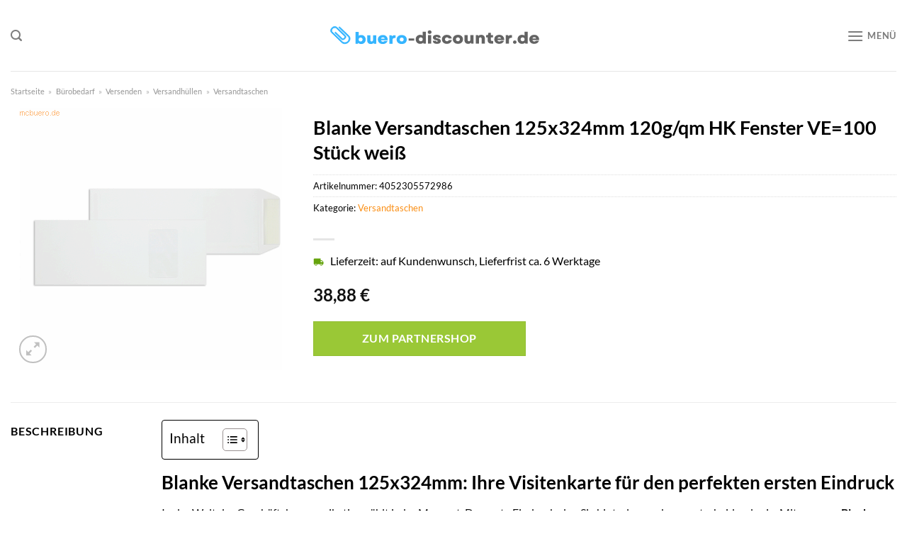

--- FILE ---
content_type: text/html; charset=UTF-8
request_url: https://www.buero-discounter.de/blanke-versandtaschen-125x324mm-120g-qm-hk-fenster-ve100-stueck-weiss/
body_size: 34080
content:
<!DOCTYPE html>
<html lang="de" class="loading-site no-js">
<head><meta charset="UTF-8" /><script>if(navigator.userAgent.match(/MSIE|Internet Explorer/i)||navigator.userAgent.match(/Trident\/7\..*?rv:11/i)){var href=document.location.href;if(!href.match(/[?&]nowprocket/)){if(href.indexOf("?")==-1){if(href.indexOf("#")==-1){document.location.href=href+"?nowprocket=1"}else{document.location.href=href.replace("#","?nowprocket=1#")}}else{if(href.indexOf("#")==-1){document.location.href=href+"&nowprocket=1"}else{document.location.href=href.replace("#","&nowprocket=1#")}}}}</script><script>class RocketLazyLoadScripts{constructor(){this.v="1.2.3",this.triggerEvents=["keydown","mousedown","mousemove","touchmove","touchstart","touchend","wheel"],this.userEventHandler=this._triggerListener.bind(this),this.touchStartHandler=this._onTouchStart.bind(this),this.touchMoveHandler=this._onTouchMove.bind(this),this.touchEndHandler=this._onTouchEnd.bind(this),this.clickHandler=this._onClick.bind(this),this.interceptedClicks=[],window.addEventListener("pageshow",t=>{this.persisted=t.persisted}),window.addEventListener("DOMContentLoaded",()=>{this._preconnect3rdParties()}),this.delayedScripts={normal:[],async:[],defer:[]},this.trash=[],this.allJQueries=[]}_addUserInteractionListener(t){if(document.hidden){t._triggerListener();return}this.triggerEvents.forEach(e=>window.addEventListener(e,t.userEventHandler,{passive:!0})),window.addEventListener("touchstart",t.touchStartHandler,{passive:!0}),window.addEventListener("mousedown",t.touchStartHandler),document.addEventListener("visibilitychange",t.userEventHandler)}_removeUserInteractionListener(){this.triggerEvents.forEach(t=>window.removeEventListener(t,this.userEventHandler,{passive:!0})),document.removeEventListener("visibilitychange",this.userEventHandler)}_onTouchStart(t){"HTML"!==t.target.tagName&&(window.addEventListener("touchend",this.touchEndHandler),window.addEventListener("mouseup",this.touchEndHandler),window.addEventListener("touchmove",this.touchMoveHandler,{passive:!0}),window.addEventListener("mousemove",this.touchMoveHandler),t.target.addEventListener("click",this.clickHandler),this._renameDOMAttribute(t.target,"onclick","rocket-onclick"),this._pendingClickStarted())}_onTouchMove(t){window.removeEventListener("touchend",this.touchEndHandler),window.removeEventListener("mouseup",this.touchEndHandler),window.removeEventListener("touchmove",this.touchMoveHandler,{passive:!0}),window.removeEventListener("mousemove",this.touchMoveHandler),t.target.removeEventListener("click",this.clickHandler),this._renameDOMAttribute(t.target,"rocket-onclick","onclick"),this._pendingClickFinished()}_onTouchEnd(t){window.removeEventListener("touchend",this.touchEndHandler),window.removeEventListener("mouseup",this.touchEndHandler),window.removeEventListener("touchmove",this.touchMoveHandler,{passive:!0}),window.removeEventListener("mousemove",this.touchMoveHandler)}_onClick(t){t.target.removeEventListener("click",this.clickHandler),this._renameDOMAttribute(t.target,"rocket-onclick","onclick"),this.interceptedClicks.push(t),t.preventDefault(),t.stopPropagation(),t.stopImmediatePropagation(),this._pendingClickFinished()}_replayClicks(){window.removeEventListener("touchstart",this.touchStartHandler,{passive:!0}),window.removeEventListener("mousedown",this.touchStartHandler),this.interceptedClicks.forEach(t=>{t.target.dispatchEvent(new MouseEvent("click",{view:t.view,bubbles:!0,cancelable:!0}))})}_waitForPendingClicks(){return new Promise(t=>{this._isClickPending?this._pendingClickFinished=t:t()})}_pendingClickStarted(){this._isClickPending=!0}_pendingClickFinished(){this._isClickPending=!1}_renameDOMAttribute(t,e,r){t.hasAttribute&&t.hasAttribute(e)&&(event.target.setAttribute(r,event.target.getAttribute(e)),event.target.removeAttribute(e))}_triggerListener(){this._removeUserInteractionListener(this),"loading"===document.readyState?document.addEventListener("DOMContentLoaded",this._loadEverythingNow.bind(this)):this._loadEverythingNow()}_preconnect3rdParties(){let t=[];document.querySelectorAll("script[type=rocketlazyloadscript]").forEach(e=>{if(e.hasAttribute("src")){let r=new URL(e.src).origin;r!==location.origin&&t.push({src:r,crossOrigin:e.crossOrigin||"module"===e.getAttribute("data-rocket-type")})}}),t=[...new Map(t.map(t=>[JSON.stringify(t),t])).values()],this._batchInjectResourceHints(t,"preconnect")}async _loadEverythingNow(){this.lastBreath=Date.now(),this._delayEventListeners(this),this._delayJQueryReady(this),this._handleDocumentWrite(),this._registerAllDelayedScripts(),this._preloadAllScripts(),await this._loadScriptsFromList(this.delayedScripts.normal),await this._loadScriptsFromList(this.delayedScripts.defer),await this._loadScriptsFromList(this.delayedScripts.async);try{await this._triggerDOMContentLoaded(),await this._triggerWindowLoad()}catch(t){console.error(t)}window.dispatchEvent(new Event("rocket-allScriptsLoaded")),this._waitForPendingClicks().then(()=>{this._replayClicks()}),this._emptyTrash()}_registerAllDelayedScripts(){document.querySelectorAll("script[type=rocketlazyloadscript]").forEach(t=>{t.hasAttribute("data-rocket-src")?t.hasAttribute("async")&&!1!==t.async?this.delayedScripts.async.push(t):t.hasAttribute("defer")&&!1!==t.defer||"module"===t.getAttribute("data-rocket-type")?this.delayedScripts.defer.push(t):this.delayedScripts.normal.push(t):this.delayedScripts.normal.push(t)})}async _transformScript(t){return new Promise((await this._littleBreath(),navigator.userAgent.indexOf("Firefox/")>0||""===navigator.vendor)?e=>{let r=document.createElement("script");[...t.attributes].forEach(t=>{let e=t.nodeName;"type"!==e&&("data-rocket-type"===e&&(e="type"),"data-rocket-src"===e&&(e="src"),r.setAttribute(e,t.nodeValue))}),t.text&&(r.text=t.text),r.hasAttribute("src")?(r.addEventListener("load",e),r.addEventListener("error",e)):(r.text=t.text,e());try{t.parentNode.replaceChild(r,t)}catch(i){e()}}:async e=>{function r(){t.setAttribute("data-rocket-status","failed"),e()}try{let i=t.getAttribute("data-rocket-type"),n=t.getAttribute("data-rocket-src");t.text,i?(t.type=i,t.removeAttribute("data-rocket-type")):t.removeAttribute("type"),t.addEventListener("load",function r(){t.setAttribute("data-rocket-status","executed"),e()}),t.addEventListener("error",r),n?(t.removeAttribute("data-rocket-src"),t.src=n):t.src="data:text/javascript;base64,"+window.btoa(unescape(encodeURIComponent(t.text)))}catch(s){r()}})}async _loadScriptsFromList(t){let e=t.shift();return e&&e.isConnected?(await this._transformScript(e),this._loadScriptsFromList(t)):Promise.resolve()}_preloadAllScripts(){this._batchInjectResourceHints([...this.delayedScripts.normal,...this.delayedScripts.defer,...this.delayedScripts.async],"preload")}_batchInjectResourceHints(t,e){var r=document.createDocumentFragment();t.forEach(t=>{let i=t.getAttribute&&t.getAttribute("data-rocket-src")||t.src;if(i){let n=document.createElement("link");n.href=i,n.rel=e,"preconnect"!==e&&(n.as="script"),t.getAttribute&&"module"===t.getAttribute("data-rocket-type")&&(n.crossOrigin=!0),t.crossOrigin&&(n.crossOrigin=t.crossOrigin),t.integrity&&(n.integrity=t.integrity),r.appendChild(n),this.trash.push(n)}}),document.head.appendChild(r)}_delayEventListeners(t){let e={};function r(t,r){!function t(r){!e[r]&&(e[r]={originalFunctions:{add:r.addEventListener,remove:r.removeEventListener},eventsToRewrite:[]},r.addEventListener=function(){arguments[0]=i(arguments[0]),e[r].originalFunctions.add.apply(r,arguments)},r.removeEventListener=function(){arguments[0]=i(arguments[0]),e[r].originalFunctions.remove.apply(r,arguments)});function i(t){return e[r].eventsToRewrite.indexOf(t)>=0?"rocket-"+t:t}}(t),e[t].eventsToRewrite.push(r)}function i(t,e){let r=t[e];Object.defineProperty(t,e,{get:()=>r||function(){},set(i){t["rocket"+e]=r=i}})}r(document,"DOMContentLoaded"),r(window,"DOMContentLoaded"),r(window,"load"),r(window,"pageshow"),r(document,"readystatechange"),i(document,"onreadystatechange"),i(window,"onload"),i(window,"onpageshow")}_delayJQueryReady(t){let e;function r(r){if(r&&r.fn&&!t.allJQueries.includes(r)){r.fn.ready=r.fn.init.prototype.ready=function(e){return t.domReadyFired?e.bind(document)(r):document.addEventListener("rocket-DOMContentLoaded",()=>e.bind(document)(r)),r([])};let i=r.fn.on;r.fn.on=r.fn.init.prototype.on=function(){if(this[0]===window){function t(t){return t.split(" ").map(t=>"load"===t||0===t.indexOf("load.")?"rocket-jquery-load":t).join(" ")}"string"==typeof arguments[0]||arguments[0]instanceof String?arguments[0]=t(arguments[0]):"object"==typeof arguments[0]&&Object.keys(arguments[0]).forEach(e=>{let r=arguments[0][e];delete arguments[0][e],arguments[0][t(e)]=r})}return i.apply(this,arguments),this},t.allJQueries.push(r)}e=r}r(window.jQuery),Object.defineProperty(window,"jQuery",{get:()=>e,set(t){r(t)}})}async _triggerDOMContentLoaded(){this.domReadyFired=!0,await this._littleBreath(),document.dispatchEvent(new Event("rocket-DOMContentLoaded")),await this._littleBreath(),window.dispatchEvent(new Event("rocket-DOMContentLoaded")),await this._littleBreath(),document.dispatchEvent(new Event("rocket-readystatechange")),await this._littleBreath(),document.rocketonreadystatechange&&document.rocketonreadystatechange()}async _triggerWindowLoad(){await this._littleBreath(),window.dispatchEvent(new Event("rocket-load")),await this._littleBreath(),window.rocketonload&&window.rocketonload(),await this._littleBreath(),this.allJQueries.forEach(t=>t(window).trigger("rocket-jquery-load")),await this._littleBreath();let t=new Event("rocket-pageshow");t.persisted=this.persisted,window.dispatchEvent(t),await this._littleBreath(),window.rocketonpageshow&&window.rocketonpageshow({persisted:this.persisted})}_handleDocumentWrite(){let t=new Map;document.write=document.writeln=function(e){let r=document.currentScript;r||console.error("WPRocket unable to document.write this: "+e);let i=document.createRange(),n=r.parentElement,s=t.get(r);void 0===s&&(s=r.nextSibling,t.set(r,s));let a=document.createDocumentFragment();i.setStart(a,0),a.appendChild(i.createContextualFragment(e)),n.insertBefore(a,s)}}async _littleBreath(){Date.now()-this.lastBreath>45&&(await this._requestAnimFrame(),this.lastBreath=Date.now())}async _requestAnimFrame(){return document.hidden?new Promise(t=>setTimeout(t)):new Promise(t=>requestAnimationFrame(t))}_emptyTrash(){this.trash.forEach(t=>t.remove())}static run(){let t=new RocketLazyLoadScripts;t._addUserInteractionListener(t)}}RocketLazyLoadScripts.run();</script>
	
	<link rel="profile" href="http://gmpg.org/xfn/11" />
	<link rel="pingback" href="https://www.buero-discounter.de/xmlrpc.php" />

	<script type="rocketlazyloadscript">(function(html){html.className = html.className.replace(/\bno-js\b/,'js')})(document.documentElement);</script>
<meta name='robots' content='index, follow, max-image-preview:large, max-snippet:-1, max-video-preview:-1' />
<link rel="preload" href="https://www.buero-discounter.de/wp-content/plugins/rate-my-post/public/css/fonts/ratemypost.ttf" type="font/ttf" as="font" crossorigin="anonymous"><meta name="viewport" content="width=device-width, initial-scale=1" />
	<!-- This site is optimized with the Yoast SEO plugin v26.8 - https://yoast.com/product/yoast-seo-wordpress/ -->
	<title>Blanke Versandtaschen 125x324mm 120g/qm HK Fenster VE=100 Stück weiß hier online günstig kaufen!</title>
	<meta name="description" content="Bei Buero-Discounter.de zum top Preis Blanke Versandtaschen 125x324mm 120g/qm HK Fenster VE=100 Stück weiß online günstig kaufen! ✓ täglicher sehr schneller Versand ✓" />
	<link rel="canonical" href="https://www.buero-discounter.de/blanke-versandtaschen-125x324mm-120g-qm-hk-fenster-ve100-stueck-weiss/" />
	<meta property="og:locale" content="de_DE" />
	<meta property="og:type" content="article" />
	<meta property="og:title" content="Blanke Versandtaschen 125x324mm 120g/qm HK Fenster VE=100 Stück weiß hier online günstig kaufen!" />
	<meta property="og:description" content="Bei Buero-Discounter.de zum top Preis Blanke Versandtaschen 125x324mm 120g/qm HK Fenster VE=100 Stück weiß online günstig kaufen! ✓ täglicher sehr schneller Versand ✓" />
	<meta property="og:url" content="https://www.buero-discounter.de/blanke-versandtaschen-125x324mm-120g-qm-hk-fenster-ve100-stueck-weiss/" />
	<meta property="og:site_name" content="buero-discounter.de" />
	<meta property="article:modified_time" content="2025-06-23T18:22:59+00:00" />
	<meta property="og:image" content="https://www.buero-discounter.de/wp-content/uploads/2022/09/blan2501054.gif" />
	<meta property="og:image:width" content="370" />
	<meta property="og:image:height" content="370" />
	<meta property="og:image:type" content="image/gif" />
	<meta name="twitter:card" content="summary_large_image" />
	<script type="application/ld+json" class="yoast-schema-graph">{"@context":"https://schema.org","@graph":[{"@type":"WebPage","@id":"https://www.buero-discounter.de/blanke-versandtaschen-125x324mm-120g-qm-hk-fenster-ve100-stueck-weiss/","url":"https://www.buero-discounter.de/blanke-versandtaschen-125x324mm-120g-qm-hk-fenster-ve100-stueck-weiss/","name":"Blanke Versandtaschen 125x324mm 120g/qm HK Fenster VE=100 Stück weiß hier online günstig kaufen!","isPartOf":{"@id":"https://www.buero-discounter.de/#website"},"primaryImageOfPage":{"@id":"https://www.buero-discounter.de/blanke-versandtaschen-125x324mm-120g-qm-hk-fenster-ve100-stueck-weiss/#primaryimage"},"image":{"@id":"https://www.buero-discounter.de/blanke-versandtaschen-125x324mm-120g-qm-hk-fenster-ve100-stueck-weiss/#primaryimage"},"thumbnailUrl":"https://www.buero-discounter.de/wp-content/uploads/2022/09/blan2501054.gif","datePublished":"2022-09-23T09:13:37+00:00","dateModified":"2025-06-23T18:22:59+00:00","description":"Bei Buero-Discounter.de zum top Preis Blanke Versandtaschen 125x324mm 120g/qm HK Fenster VE=100 Stück weiß online günstig kaufen! ✓ täglicher sehr schneller Versand ✓","breadcrumb":{"@id":"https://www.buero-discounter.de/blanke-versandtaschen-125x324mm-120g-qm-hk-fenster-ve100-stueck-weiss/#breadcrumb"},"inLanguage":"de","potentialAction":[{"@type":"ReadAction","target":["https://www.buero-discounter.de/blanke-versandtaschen-125x324mm-120g-qm-hk-fenster-ve100-stueck-weiss/"]}]},{"@type":"ImageObject","inLanguage":"de","@id":"https://www.buero-discounter.de/blanke-versandtaschen-125x324mm-120g-qm-hk-fenster-ve100-stueck-weiss/#primaryimage","url":"https://www.buero-discounter.de/wp-content/uploads/2022/09/blan2501054.gif","contentUrl":"https://www.buero-discounter.de/wp-content/uploads/2022/09/blan2501054.gif","width":370,"height":370,"caption":"Blanke Versandtaschen 125x324mm 120g/qm HK Fenster VE=100 Stück weiß"},{"@type":"BreadcrumbList","@id":"https://www.buero-discounter.de/blanke-versandtaschen-125x324mm-120g-qm-hk-fenster-ve100-stueck-weiss/#breadcrumb","itemListElement":[{"@type":"ListItem","position":1,"name":"Startseite","item":"https://www.buero-discounter.de/"},{"@type":"ListItem","position":2,"name":"Shop","item":"https://www.buero-discounter.de/shop/"},{"@type":"ListItem","position":3,"name":"Blanke Versandtaschen 125x324mm 120g/qm HK Fenster VE=100 Stück weiß"}]},{"@type":"WebSite","@id":"https://www.buero-discounter.de/#website","url":"https://www.buero-discounter.de/","name":"Buero-Discounter.de","description":"","publisher":{"@id":"https://www.buero-discounter.de/#organization"},"potentialAction":[{"@type":"SearchAction","target":{"@type":"EntryPoint","urlTemplate":"https://www.buero-discounter.de/?s={search_term_string}"},"query-input":{"@type":"PropertyValueSpecification","valueRequired":true,"valueName":"search_term_string"}}],"inLanguage":"de"},{"@type":"Organization","@id":"https://www.buero-discounter.de/#organization","name":"Buero-Discounter.de","url":"https://www.buero-discounter.de/","logo":{"@type":"ImageObject","inLanguage":"de","@id":"https://www.buero-discounter.de/#/schema/logo/image/","url":"https://www.buero-discounter.de/wp-content/uploads/2022/09/buero-discounter-favcion.png","contentUrl":"https://www.buero-discounter.de/wp-content/uploads/2022/09/buero-discounter-favcion.png","width":39,"height":39,"caption":"Buero-Discounter.de"},"image":{"@id":"https://www.buero-discounter.de/#/schema/logo/image/"}}]}</script>
	<!-- / Yoast SEO plugin. -->



<link rel='prefetch' href='https://www.buero-discounter.de/wp-content/themes/flatsome/assets/js/flatsome.js?ver=a0a7aee297766598a20e' />
<link rel='prefetch' href='https://www.buero-discounter.de/wp-content/themes/flatsome/assets/js/chunk.slider.js?ver=3.18.6' />
<link rel='prefetch' href='https://www.buero-discounter.de/wp-content/themes/flatsome/assets/js/chunk.popups.js?ver=3.18.6' />
<link rel='prefetch' href='https://www.buero-discounter.de/wp-content/themes/flatsome/assets/js/chunk.tooltips.js?ver=3.18.6' />
<link rel='prefetch' href='https://www.buero-discounter.de/wp-content/themes/flatsome/assets/js/woocommerce.js?ver=49415fe6a9266f32f1f2' />
<style id='wp-img-auto-sizes-contain-inline-css' type='text/css'>
img:is([sizes=auto i],[sizes^="auto," i]){contain-intrinsic-size:3000px 1500px}
/*# sourceURL=wp-img-auto-sizes-contain-inline-css */
</style>
<link data-minify="1" rel='stylesheet' id='maintenanceLayer-css' href='https://www.buero-discounter.de/wp-content/cache/min/1/wp-content/plugins/dailylead_maintenance/css/layer.css?ver=1767618135' type='text/css' media='all' />
<link data-minify="1" rel='stylesheet' id='rate-my-post-css' href='https://www.buero-discounter.de/wp-content/cache/min/1/wp-content/plugins/rate-my-post/public/css/rate-my-post.css?ver=1767618135' type='text/css' media='all' />
<style id='rate-my-post-inline-css' type='text/css'>
.rmp-widgets-container p {  font-size: 12px;}.rmp-rating-widget .rmp-icon--ratings {  font-size: 12px;}
/*# sourceURL=rate-my-post-inline-css */
</style>
<link rel='stylesheet' id='photoswipe-css' href='https://www.buero-discounter.de/wp-content/plugins/woocommerce/assets/css/photoswipe/photoswipe.min.css?ver=9.4.1' type='text/css' media='all' />
<link rel='stylesheet' id='photoswipe-default-skin-css' href='https://www.buero-discounter.de/wp-content/plugins/woocommerce/assets/css/photoswipe/default-skin/default-skin.min.css?ver=9.4.1' type='text/css' media='all' />
<style id='woocommerce-inline-inline-css' type='text/css'>
.woocommerce form .form-row .required { visibility: visible; }
/*# sourceURL=woocommerce-inline-inline-css */
</style>
<link rel='stylesheet' id='ez-toc-css' href='https://www.buero-discounter.de/wp-content/plugins/easy-table-of-contents/assets/css/screen.min.css?ver=2.0.80' type='text/css' media='all' />
<style id='ez-toc-inline-css' type='text/css'>
div#ez-toc-container .ez-toc-title {font-size: 120%;}div#ez-toc-container .ez-toc-title {font-weight: 500;}div#ez-toc-container ul li , div#ez-toc-container ul li a {font-size: 95%;}div#ez-toc-container ul li , div#ez-toc-container ul li a {font-weight: 500;}div#ez-toc-container nav ul ul li {font-size: 90%;}div#ez-toc-container {background: #fff;border: 1px solid #000000;}div#ez-toc-container p.ez-toc-title , #ez-toc-container .ez_toc_custom_title_icon , #ez-toc-container .ez_toc_custom_toc_icon {color: #000000;}div#ez-toc-container ul.ez-toc-list a {color: #000000;}div#ez-toc-container ul.ez-toc-list a:hover {color: #000000;}div#ez-toc-container ul.ez-toc-list a:visited {color: #000000;}.ez-toc-counter nav ul li a::before {color: ;}.ez-toc-box-title {font-weight: bold; margin-bottom: 10px; text-align: center; text-transform: uppercase; letter-spacing: 1px; color: #666; padding-bottom: 5px;position:absolute;top:-4%;left:5%;background-color: inherit;transition: top 0.3s ease;}.ez-toc-box-title.toc-closed {top:-25%;}
.ez-toc-container-direction {direction: ltr;}.ez-toc-counter ul{counter-reset: item ;}.ez-toc-counter nav ul li a::before {content: counters(item, '.', decimal) '. ';display: inline-block;counter-increment: item;flex-grow: 0;flex-shrink: 0;margin-right: .2em; float: left; }.ez-toc-widget-direction {direction: ltr;}.ez-toc-widget-container ul{counter-reset: item ;}.ez-toc-widget-container nav ul li a::before {content: counters(item, '.', decimal) '. ';display: inline-block;counter-increment: item;flex-grow: 0;flex-shrink: 0;margin-right: .2em; float: left; }
/*# sourceURL=ez-toc-inline-css */
</style>
<link data-minify="1" rel='stylesheet' id='flatsome-main-css' href='https://www.buero-discounter.de/wp-content/cache/min/1/wp-content/themes/flatsome/assets/css/flatsome.css?ver=1767618135' type='text/css' media='all' />
<style id='flatsome-main-inline-css' type='text/css'>
@font-face {
				font-family: "fl-icons";
				font-display: block;
				src: url(https://www.buero-discounter.de/wp-content/themes/flatsome/assets/css/icons/fl-icons.eot?v=3.18.6);
				src:
					url(https://www.buero-discounter.de/wp-content/themes/flatsome/assets/css/icons/fl-icons.eot#iefix?v=3.18.6) format("embedded-opentype"),
					url(https://www.buero-discounter.de/wp-content/themes/flatsome/assets/css/icons/fl-icons.woff2?v=3.18.6) format("woff2"),
					url(https://www.buero-discounter.de/wp-content/themes/flatsome/assets/css/icons/fl-icons.ttf?v=3.18.6) format("truetype"),
					url(https://www.buero-discounter.de/wp-content/themes/flatsome/assets/css/icons/fl-icons.woff?v=3.18.6) format("woff"),
					url(https://www.buero-discounter.de/wp-content/themes/flatsome/assets/css/icons/fl-icons.svg?v=3.18.6#fl-icons) format("svg");
			}
/*# sourceURL=flatsome-main-inline-css */
</style>
<link data-minify="1" rel='stylesheet' id='flatsome-shop-css' href='https://www.buero-discounter.de/wp-content/cache/min/1/wp-content/themes/flatsome/assets/css/flatsome-shop.css?ver=1767618135' type='text/css' media='all' />
<script data-minify="1" type="text/javascript" src="https://www.buero-discounter.de/wp-content/cache/min/1/wp-content/plugins/dailylead_maintenance/js/layerShow.js?ver=1767618135" id="maintenanceLayerShow-js" defer></script>
<script data-minify="1" type="text/javascript" src="https://www.buero-discounter.de/wp-content/cache/min/1/wp-content/plugins/dailylead_maintenance/js/layer.js?ver=1767618135" id="maintenanceLayer-js" defer></script>
<script type="rocketlazyloadscript" data-rocket-type="text/javascript" data-rocket-src="https://www.buero-discounter.de/wp-includes/js/jquery/jquery.min.js?ver=3.7.1" id="jquery-core-js" defer></script>
<script type="rocketlazyloadscript" data-rocket-type="text/javascript" data-rocket-src="https://www.buero-discounter.de/wp-content/plugins/woocommerce/assets/js/jquery-blockui/jquery.blockUI.min.js?ver=2.7.0-wc.9.4.1" id="jquery-blockui-js" data-wp-strategy="defer" defer></script>
<script type="text/javascript" id="wc-add-to-cart-js-extra">
/* <![CDATA[ */
var wc_add_to_cart_params = {"ajax_url":"/wp-admin/admin-ajax.php","wc_ajax_url":"/?wc-ajax=%%endpoint%%","i18n_view_cart":"Warenkorb anzeigen","cart_url":"https://www.buero-discounter.de/cart/","is_cart":"","cart_redirect_after_add":"no"};
//# sourceURL=wc-add-to-cart-js-extra
/* ]]> */
</script>
<script type="rocketlazyloadscript" data-rocket-type="text/javascript" data-rocket-src="https://www.buero-discounter.de/wp-content/plugins/woocommerce/assets/js/frontend/add-to-cart.min.js?ver=9.4.1" id="wc-add-to-cart-js" defer="defer" data-wp-strategy="defer"></script>
<script type="rocketlazyloadscript" data-rocket-type="text/javascript" data-rocket-src="https://www.buero-discounter.de/wp-content/plugins/woocommerce/assets/js/photoswipe/photoswipe.min.js?ver=4.1.1-wc.9.4.1" id="photoswipe-js" defer="defer" data-wp-strategy="defer"></script>
<script type="rocketlazyloadscript" data-rocket-type="text/javascript" data-rocket-src="https://www.buero-discounter.de/wp-content/plugins/woocommerce/assets/js/photoswipe/photoswipe-ui-default.min.js?ver=4.1.1-wc.9.4.1" id="photoswipe-ui-default-js" defer="defer" data-wp-strategy="defer"></script>
<script type="text/javascript" id="wc-single-product-js-extra">
/* <![CDATA[ */
var wc_single_product_params = {"i18n_required_rating_text":"Bitte w\u00e4hle eine Bewertung","review_rating_required":"yes","flexslider":{"rtl":false,"animation":"slide","smoothHeight":true,"directionNav":false,"controlNav":"thumbnails","slideshow":false,"animationSpeed":500,"animationLoop":false,"allowOneSlide":false},"zoom_enabled":"","zoom_options":[],"photoswipe_enabled":"1","photoswipe_options":{"shareEl":false,"closeOnScroll":false,"history":false,"hideAnimationDuration":0,"showAnimationDuration":0},"flexslider_enabled":""};
//# sourceURL=wc-single-product-js-extra
/* ]]> */
</script>
<script type="rocketlazyloadscript" data-rocket-type="text/javascript" data-rocket-src="https://www.buero-discounter.de/wp-content/plugins/woocommerce/assets/js/frontend/single-product.min.js?ver=9.4.1" id="wc-single-product-js" defer="defer" data-wp-strategy="defer"></script>
<script type="rocketlazyloadscript" data-rocket-type="text/javascript" data-rocket-src="https://www.buero-discounter.de/wp-content/plugins/woocommerce/assets/js/js-cookie/js.cookie.min.js?ver=2.1.4-wc.9.4.1" id="js-cookie-js" data-wp-strategy="defer" defer></script>
<style>.woocommerce-product-gallery{ opacity: 1 !important; }</style><script type="rocketlazyloadscript">
  var _paq = window._paq = window._paq || [];
  /* tracker methods like "setCustomDimension" should be called before "trackPageView" */
  _paq.push(['trackPageView']);
  _paq.push(['enableLinkTracking']);
  (function() {
    var u="//stats.dailylead.de/";
    _paq.push(['setTrackerUrl', u+'matomo.php']);
    _paq.push(['setSiteId', '43']);
    var d=document, g=d.createElement('script'), s=d.getElementsByTagName('script')[0];
    g.async=true; g.src=u+'matomo.js'; s.parentNode.insertBefore(g,s);
  })();
</script>	<noscript><style>.woocommerce-product-gallery{ opacity: 1 !important; }</style></noscript>
	<style class='wp-fonts-local' type='text/css'>
@font-face{font-family:Inter;font-style:normal;font-weight:300 900;font-display:fallback;src:url('https://www.buero-discounter.de/wp-content/plugins/woocommerce/assets/fonts/Inter-VariableFont_slnt,wght.woff2') format('woff2');font-stretch:normal;}
@font-face{font-family:Cardo;font-style:normal;font-weight:400;font-display:fallback;src:url('https://www.buero-discounter.de/wp-content/plugins/woocommerce/assets/fonts/cardo_normal_400.woff2') format('woff2');}
</style>
<link rel="icon" href="https://www.buero-discounter.de/wp-content/uploads/2022/09/cropped-buero-discounter-favcion-32x32.png" sizes="32x32" />
<link rel="icon" href="https://www.buero-discounter.de/wp-content/uploads/2022/09/cropped-buero-discounter-favcion-192x192.png" sizes="192x192" />
<link rel="apple-touch-icon" href="https://www.buero-discounter.de/wp-content/uploads/2022/09/cropped-buero-discounter-favcion-180x180.png" />
<meta name="msapplication-TileImage" content="https://www.buero-discounter.de/wp-content/uploads/2022/09/cropped-buero-discounter-favcion-270x270.png" />
<style id="custom-css" type="text/css">:root {--primary-color: #fa8e14;--fs-color-primary: #fa8e14;--fs-color-secondary: #9ac836;--fs-color-success: #7a9c59;--fs-color-alert: #b20000;--fs-experimental-link-color: #fa8e14;--fs-experimental-link-color-hover: #000000;}.tooltipster-base {--tooltip-color: #fff;--tooltip-bg-color: #000;}.off-canvas-right .mfp-content, .off-canvas-left .mfp-content {--drawer-width: 300px;}.off-canvas .mfp-content.off-canvas-cart {--drawer-width: 360px;}.container-width, .full-width .ubermenu-nav, .container, .row{max-width: 1320px}.row.row-collapse{max-width: 1290px}.row.row-small{max-width: 1312.5px}.row.row-large{max-width: 1350px}.header-main{height: 100px}#logo img{max-height: 100px}#logo{width:300px;}.header-bottom{min-height: 55px}.header-top{min-height: 30px}.transparent .header-main{height: 90px}.transparent #logo img{max-height: 90px}.has-transparent + .page-title:first-of-type,.has-transparent + #main > .page-title,.has-transparent + #main > div > .page-title,.has-transparent + #main .page-header-wrapper:first-of-type .page-title{padding-top: 140px;}.header.show-on-scroll,.stuck .header-main{height:70px!important}.stuck #logo img{max-height: 70px!important}.search-form{ width: 50%;}.header-bottom {background-color: #fa8e14}.header-main .nav > li > a{line-height: 16px }.stuck .header-main .nav > li > a{line-height: 50px }.header-bottom-nav > li > a{line-height: 16px }@media (max-width: 549px) {.header-main{height: 70px}#logo img{max-height: 70px}}.main-menu-overlay{background-color: #ffffff}body{color: #000000}h1,h2,h3,h4,h5,h6,.heading-font{color: #000000;}body{font-family: Lato, sans-serif;}body {font-weight: 400;font-style: normal;}.nav > li > a {font-family: Lato, sans-serif;}.mobile-sidebar-levels-2 .nav > li > ul > li > a {font-family: Lato, sans-serif;}.nav > li > a,.mobile-sidebar-levels-2 .nav > li > ul > li > a {font-weight: 700;font-style: normal;}h1,h2,h3,h4,h5,h6,.heading-font, .off-canvas-center .nav-sidebar.nav-vertical > li > a{font-family: Lato, sans-serif;}h1,h2,h3,h4,h5,h6,.heading-font,.banner h1,.banner h2 {font-weight: 700;font-style: normal;}.alt-font{font-family: "Dancing Script", sans-serif;}.alt-font {font-weight: 400!important;font-style: normal!important;}.header:not(.transparent) .header-bottom-nav.nav > li > a{color: #ffffff;}.widget:where(:not(.widget_shopping_cart)) a{color: #000000;}.widget:where(:not(.widget_shopping_cart)) a:hover{color: #fa8e14;}.widget .tagcloud a:hover{border-color: #fa8e14; background-color: #fa8e14;}@media screen and (min-width: 550px){.products .box-vertical .box-image{min-width: 300px!important;width: 300px!important;}}.absolute-footer, html{background-color: #ffffff}.page-title-small + main .product-container > .row{padding-top:0;}.nav-vertical-fly-out > li + li {border-top-width: 1px; border-top-style: solid;}/* Custom CSS *//* lato-regular - latin */@font-face {font-family: 'Lato';font-style: normal;font-weight: 400;src: url('../fonts/lato-v23-latin-regular.eot'); /* IE9 Compat Modes */src: local(''), url('../fonts/lato-v23-latin-regular.eot?#iefix') format('embedded-opentype'), /* IE6-IE8 */ url('../fonts/lato-v23-latin-regular.woff2') format('woff2'), /* Super Modern Browsers */ url('../fonts/lato-v23-latin-regular.woff') format('woff'), /* Modern Browsers */ url('../fonts/lato-v23-latin-regular.ttf') format('truetype'), /* Safari, Android, iOS */ url('../fonts/lato-v23-latin-regular.svg#Lato') format('svg'); /* Legacy iOS */}/* lato-700 - latin */@font-face {font-family: 'Lato';font-style: normal;font-weight: 700;src: url('../fonts/lato-v23-latin-700.eot'); /* IE9 Compat Modes */src: local(''), url('../fonts/lato-v23-latin-700.eot?#iefix') format('embedded-opentype'), /* IE6-IE8 */ url('../fonts/lato-v23-latin-700.woff2') format('woff2'), /* Super Modern Browsers */ url('../fonts/lato-v23-latin-700.woff') format('woff'), /* Modern Browsers */ url('../fonts/lato-v23-latin-700.ttf') format('truetype'), /* Safari, Android, iOS */ url('../fonts/lato-v23-latin-700.svg#Lato') format('svg'); /* Legacy iOS */}.header-vertical-menu__fly-out .current-dropdown.menu-item .nav-dropdown {display: block;}.header-vertical-menu__opener {font-size: initial;}.off-canvas-right .mfp-content, .off-canvas-left .mfp-content {max-width: 320px;width:100%}.off-canvas-left.mfp-ready .mfp-close {color: black;}.product-summary .woocommerce-Price-currencySymbol {font-size: inherit;vertical-align: inherit;margin-top: inherit;}.product-section-title-related {text-align: center;padding-top: 45px;}.yith-wcwl-add-to-wishlist {margin-top: 10px;margin-bottom: 30px;}.page-title {margin-top: 20px;}@media screen and (min-width: 850px) {.page-title-inner {padding-top: 0;min-height: auto;}}/*** START Sticky Banner ***/.sticky-add-to-cart__product img {display: none;}.sticky-add-to-cart__product .product-title-small {display: none;}.sticky-add-to-cart--active .cart {margin: 0 3px 0 15px;padding-top: 5px;padding-bottom: 5px;max-width: 270px;flex-grow: 1;}.sticky-add-to-cart.sticky-add-to-cart--active .single_add_to_cart_button{margin: 0;padding-top: 7px;padding-bottom: 7px;border-radius: 99px;width: 100%;}.single_add_to_cart_button,.sticky-add-to-cart:not(.sticky-add-to-cart--active) .single_add_to_cart_button {padding: 5px;max-width: 300px;width:100%;margin:0;}.sticky-add-to-cart--active {-webkit-backdrop-filter: blur(7px);backdrop-filter: blur(7px);display: flex;justify-content: center;padding: 3px 10px;}.sticky-add-to-cart__product .product-title-small {height: 14px;overflow: hidden;}.sticky-add-to-cart--active .woocommerce-variation-price, .sticky-add-to-cart--active .product-page-price {font-size: 24px;}.sticky-add-to-cart--active .price del {font-size: 50%;margin-bottom: 4px;}.sticky-add-to-cart--active .price del::after {width: 50%;}.sticky-add-to-cart--active .price-wrapper .price {display: flex;flex-direction: column;}/*** END Sticky Banner ***/.yadore {display: grid;grid-template-columns: repeat(4,minmax(0,1fr));gap:1rem;}.col-4 .yadore {display: grid;grid-template-columns: repeat(4,minmax(0,1fr));gap:1rem;}.yadore .yadore-item {background: #fff;border-radius: 15px;}.yadore .yadore-item li.delivery_time,.yadore .yadore-item li.stock_status,.yadore .yadore-item li.stock_status.nicht {list-style-type: none;padding: 0px 0 0px 24px;margin: 0px!important;}.yadore .yadore-item img:not(.logo) {min-height: 170px;max-height: 170px;}.yadore .yadore-item img.logo {max-width: 70px;max-height: 30px;}.ayo-logo-name {margin-top: 12px;display: block;white-space: nowrap;font-size: xx-small;}.product-info {display: flex;flex-direction: column;padding-bottom: 0;}.product-info.product-title {order: 1;}.product-info .is-divider {order: 2;}.product-info .product-short-description {order: 3;}.product-info .product-short-description li {list-style-type: none;padding: 0px 0 3px 24px;margin: 0px!important;}li.delivery_time,.product-info .product-short-description li.delivery_time {background: url([data-uri]) no-repeat left center;}li.delivery_time,.product-info .product-short-description li.delivery_time {background: url([data-uri]) no-repeat left center;}li.stock_status,.product-info .product-short-description li.stock_status {background: url([data-uri]) no-repeat left center;}li.stock_status.nicht,.product-info .product-short-description li.stock_status.nicht {background: url([data-uri]) no-repeat left center;}.product-info .price-wrapper {order: 4;}.product-info .price-wrapper .price {margin: 0;}.product-info .cart,.product-info .sticky-add-to-cart-wrapper {order:5;margin: 25px 0;}.product-info .yith-wcwl-add-to-wishlist {order: 6;margin: 0;}.overflow-hidden { overflow: hidden;}.overflow-hidden.banner h3 {line-height: 0;}.nowrap { white-space: nowrap;}.height-40 {height: 40px !important;}.m-0 {margin: 0 !important;}a.stretched-link:after {position: absolute;top: 0;right: 0;bottom: 0;left: 0;pointer-events: auto;content: "";background-color: rgba(0,0,0,0.0);z-index: 1;}.z-index-0 {z-index: 0;}.z-index-10 {z-index: 10;}.price del {text-decoration-line: none;position: relative;}.price del::after {content: '';position: absolute;border-top: 2px solid red;width: 100%;height: 100%;left: 0;transform: rotate(-10deg);top: 50%;}#masthead .flex-left .header-nav.header-nav-main.nav.nav-left {-webkit-box-pack: center;-ms-flex-pack: center;justify-content: center;}.logo-left .logo {margin-left: 0;margin-right: 0px;}.product-small.box .box-image .image-cover img {object-fit: contain;}.product-small.box .box-image {text-align: center;}.product-small.box .box-text .title-wrapper {max-height: 75px;overflow: hidden;margin-bottom: 15px;}.product-small.box .attachment-woocommerce_thumbnail.size-woocommerce_thumbnail {height: 260px;width: auto;object-fit: contain;}.woocommerce-product-gallery__wrapper .woocommerce-product-gallery__image a img {max-height: 420px;width: auto;margin: 0 auto;display: block;}/*** START MENU frühes umschalten auf MobileCSS ***/@media (min-width: 850px) and (max-width: 1300px) {header [data-show=show-for-medium], header .show-for-medium {display: block !important;}}@media (max-width: 1300px) {header [data-show=hide-for-medium], header .hide-for-medium {display: none !important;}.medium-logo-center .logo {-webkit-box-ordinal-group: 2;-ms-flex-order: 2;order: 2;}header .show-for-medium.flex-right {-webkit-box-ordinal-group: 3;-ms-flex-order: 3;order: 3;}.medium-logo-center .logo img {margin: 0 auto;}}/*** END MENUfrühes umschalten auf MobileCSS ***//* START Mobile Menu */.off-canvas-left .mfp-content, .off-canvas-right .mfp-content {width: 75%;max-width: 360px;}.off-canvas-left .mfp-content .nav>li>a, .off-canvas-right .mfp-content .nav>li>a,.mobile-sidebar-levels-2 .nav-slide>li>.sub-menu>li:not(.nav-slide-header)>a, .mobile-sidebar-levels-2 .nav-slide>li>ul.children>li:not(.nav-slide-header)>a {font-size: 1.1em;color: #000;}.mobile-sidebar-levels-2 .nav-slide>li>.sub-menu>li:not(.nav-slide-header)>a, .mobile-sidebar-levels-2 .nav-slide>li>ul.children>li:not(.nav-slide-header)>a {text-transform: none;}/* END Mobile Menu */.product-title a {color: #000000;}.product-title a:hover {color: var(--fs-experimental-link-color);}/* Custom CSS Tablet */@media (max-width: 849px){.nav li a,.nav-vertical>li>ul li a,.nav-slide-header .toggle,.mobile-sidebar-levels-2 .nav-slide>li>ul.children>li>a, .mobile-sidebar-levels-2 .nav-slide>li>.sub-menu>li>a {color: #000 !important;opacity: 1;}/*** START Sticky Banner ***/.sticky-add-to-cart--active {justify-content: space-between;font-size: .9em;}/*** END Sticky Banner ***/.yadore,.col-4 .yadore {grid-template-columns: repeat(2,minmax(0,1fr));}.post-title.is-large {font-size: 1.75em;}}/* Custom CSS Mobile */@media (max-width: 549px){/*** START Sticky Banner ***/.sticky-add-to-cart:not(.sticky-add-to-cart--active) {width: 100% !important;max-width: 100%;}.sticky-add-to-cart:not(.sticky-add-to-cart--active) .single_add_to_cart_button {padding: 5px 25px;max-width: 100%;}/*** END Sticky Banner ***/.single_add_to_cart_button {padding: 5px 25px;max-width: 100%;width: 100%;}.yadore,.col-4 .yadore {grid-template-columns: repeat(1,minmax(0,1fr));}}.label-new.menu-item > a:after{content:"Neu";}.label-hot.menu-item > a:after{content:"Hot";}.label-sale.menu-item > a:after{content:"Aktion";}.label-popular.menu-item > a:after{content:"Beliebt";}</style>		<style type="text/css" id="wp-custom-css">
			html, body {
    overflow: visible;
}		</style>
		<style id="kirki-inline-styles">/* latin-ext */
@font-face {
  font-family: 'Lato';
  font-style: normal;
  font-weight: 400;
  font-display: swap;
  src: url(https://www.buero-discounter.de/wp-content/fonts/lato/S6uyw4BMUTPHjxAwXjeu.woff2) format('woff2');
  unicode-range: U+0100-02BA, U+02BD-02C5, U+02C7-02CC, U+02CE-02D7, U+02DD-02FF, U+0304, U+0308, U+0329, U+1D00-1DBF, U+1E00-1E9F, U+1EF2-1EFF, U+2020, U+20A0-20AB, U+20AD-20C0, U+2113, U+2C60-2C7F, U+A720-A7FF;
}
/* latin */
@font-face {
  font-family: 'Lato';
  font-style: normal;
  font-weight: 400;
  font-display: swap;
  src: url(https://www.buero-discounter.de/wp-content/fonts/lato/S6uyw4BMUTPHjx4wXg.woff2) format('woff2');
  unicode-range: U+0000-00FF, U+0131, U+0152-0153, U+02BB-02BC, U+02C6, U+02DA, U+02DC, U+0304, U+0308, U+0329, U+2000-206F, U+20AC, U+2122, U+2191, U+2193, U+2212, U+2215, U+FEFF, U+FFFD;
}
/* latin-ext */
@font-face {
  font-family: 'Lato';
  font-style: normal;
  font-weight: 700;
  font-display: swap;
  src: url(https://www.buero-discounter.de/wp-content/fonts/lato/S6u9w4BMUTPHh6UVSwaPGR_p.woff2) format('woff2');
  unicode-range: U+0100-02BA, U+02BD-02C5, U+02C7-02CC, U+02CE-02D7, U+02DD-02FF, U+0304, U+0308, U+0329, U+1D00-1DBF, U+1E00-1E9F, U+1EF2-1EFF, U+2020, U+20A0-20AB, U+20AD-20C0, U+2113, U+2C60-2C7F, U+A720-A7FF;
}
/* latin */
@font-face {
  font-family: 'Lato';
  font-style: normal;
  font-weight: 700;
  font-display: swap;
  src: url(https://www.buero-discounter.de/wp-content/fonts/lato/S6u9w4BMUTPHh6UVSwiPGQ.woff2) format('woff2');
  unicode-range: U+0000-00FF, U+0131, U+0152-0153, U+02BB-02BC, U+02C6, U+02DA, U+02DC, U+0304, U+0308, U+0329, U+2000-206F, U+20AC, U+2122, U+2191, U+2193, U+2212, U+2215, U+FEFF, U+FFFD;
}/* vietnamese */
@font-face {
  font-family: 'Dancing Script';
  font-style: normal;
  font-weight: 400;
  font-display: swap;
  src: url(https://www.buero-discounter.de/wp-content/fonts/dancing-script/If2cXTr6YS-zF4S-kcSWSVi_sxjsohD9F50Ruu7BMSo3Rep8ltA.woff2) format('woff2');
  unicode-range: U+0102-0103, U+0110-0111, U+0128-0129, U+0168-0169, U+01A0-01A1, U+01AF-01B0, U+0300-0301, U+0303-0304, U+0308-0309, U+0323, U+0329, U+1EA0-1EF9, U+20AB;
}
/* latin-ext */
@font-face {
  font-family: 'Dancing Script';
  font-style: normal;
  font-weight: 400;
  font-display: swap;
  src: url(https://www.buero-discounter.de/wp-content/fonts/dancing-script/If2cXTr6YS-zF4S-kcSWSVi_sxjsohD9F50Ruu7BMSo3ROp8ltA.woff2) format('woff2');
  unicode-range: U+0100-02BA, U+02BD-02C5, U+02C7-02CC, U+02CE-02D7, U+02DD-02FF, U+0304, U+0308, U+0329, U+1D00-1DBF, U+1E00-1E9F, U+1EF2-1EFF, U+2020, U+20A0-20AB, U+20AD-20C0, U+2113, U+2C60-2C7F, U+A720-A7FF;
}
/* latin */
@font-face {
  font-family: 'Dancing Script';
  font-style: normal;
  font-weight: 400;
  font-display: swap;
  src: url(https://www.buero-discounter.de/wp-content/fonts/dancing-script/If2cXTr6YS-zF4S-kcSWSVi_sxjsohD9F50Ruu7BMSo3Sup8.woff2) format('woff2');
  unicode-range: U+0000-00FF, U+0131, U+0152-0153, U+02BB-02BC, U+02C6, U+02DA, U+02DC, U+0304, U+0308, U+0329, U+2000-206F, U+20AC, U+2122, U+2191, U+2193, U+2212, U+2215, U+FEFF, U+FFFD;
}</style><noscript><style id="rocket-lazyload-nojs-css">.rll-youtube-player, [data-lazy-src]{display:none !important;}</style></noscript><link data-minify="1" rel='stylesheet' id='wc-blocks-style-css' href='https://www.buero-discounter.de/wp-content/cache/min/1/wp-content/plugins/woocommerce/assets/client/blocks/wc-blocks.css?ver=1767618135' type='text/css' media='all' />
<style id='global-styles-inline-css' type='text/css'>
:root{--wp--preset--aspect-ratio--square: 1;--wp--preset--aspect-ratio--4-3: 4/3;--wp--preset--aspect-ratio--3-4: 3/4;--wp--preset--aspect-ratio--3-2: 3/2;--wp--preset--aspect-ratio--2-3: 2/3;--wp--preset--aspect-ratio--16-9: 16/9;--wp--preset--aspect-ratio--9-16: 9/16;--wp--preset--color--black: #000000;--wp--preset--color--cyan-bluish-gray: #abb8c3;--wp--preset--color--white: #ffffff;--wp--preset--color--pale-pink: #f78da7;--wp--preset--color--vivid-red: #cf2e2e;--wp--preset--color--luminous-vivid-orange: #ff6900;--wp--preset--color--luminous-vivid-amber: #fcb900;--wp--preset--color--light-green-cyan: #7bdcb5;--wp--preset--color--vivid-green-cyan: #00d084;--wp--preset--color--pale-cyan-blue: #8ed1fc;--wp--preset--color--vivid-cyan-blue: #0693e3;--wp--preset--color--vivid-purple: #9b51e0;--wp--preset--color--primary: #fa8e14;--wp--preset--color--secondary: #9ac836;--wp--preset--color--success: #7a9c59;--wp--preset--color--alert: #b20000;--wp--preset--gradient--vivid-cyan-blue-to-vivid-purple: linear-gradient(135deg,rgb(6,147,227) 0%,rgb(155,81,224) 100%);--wp--preset--gradient--light-green-cyan-to-vivid-green-cyan: linear-gradient(135deg,rgb(122,220,180) 0%,rgb(0,208,130) 100%);--wp--preset--gradient--luminous-vivid-amber-to-luminous-vivid-orange: linear-gradient(135deg,rgb(252,185,0) 0%,rgb(255,105,0) 100%);--wp--preset--gradient--luminous-vivid-orange-to-vivid-red: linear-gradient(135deg,rgb(255,105,0) 0%,rgb(207,46,46) 100%);--wp--preset--gradient--very-light-gray-to-cyan-bluish-gray: linear-gradient(135deg,rgb(238,238,238) 0%,rgb(169,184,195) 100%);--wp--preset--gradient--cool-to-warm-spectrum: linear-gradient(135deg,rgb(74,234,220) 0%,rgb(151,120,209) 20%,rgb(207,42,186) 40%,rgb(238,44,130) 60%,rgb(251,105,98) 80%,rgb(254,248,76) 100%);--wp--preset--gradient--blush-light-purple: linear-gradient(135deg,rgb(255,206,236) 0%,rgb(152,150,240) 100%);--wp--preset--gradient--blush-bordeaux: linear-gradient(135deg,rgb(254,205,165) 0%,rgb(254,45,45) 50%,rgb(107,0,62) 100%);--wp--preset--gradient--luminous-dusk: linear-gradient(135deg,rgb(255,203,112) 0%,rgb(199,81,192) 50%,rgb(65,88,208) 100%);--wp--preset--gradient--pale-ocean: linear-gradient(135deg,rgb(255,245,203) 0%,rgb(182,227,212) 50%,rgb(51,167,181) 100%);--wp--preset--gradient--electric-grass: linear-gradient(135deg,rgb(202,248,128) 0%,rgb(113,206,126) 100%);--wp--preset--gradient--midnight: linear-gradient(135deg,rgb(2,3,129) 0%,rgb(40,116,252) 100%);--wp--preset--font-size--small: 13px;--wp--preset--font-size--medium: 20px;--wp--preset--font-size--large: 36px;--wp--preset--font-size--x-large: 42px;--wp--preset--font-family--inter: "Inter", sans-serif;--wp--preset--font-family--cardo: Cardo;--wp--preset--spacing--20: 0.44rem;--wp--preset--spacing--30: 0.67rem;--wp--preset--spacing--40: 1rem;--wp--preset--spacing--50: 1.5rem;--wp--preset--spacing--60: 2.25rem;--wp--preset--spacing--70: 3.38rem;--wp--preset--spacing--80: 5.06rem;--wp--preset--shadow--natural: 6px 6px 9px rgba(0, 0, 0, 0.2);--wp--preset--shadow--deep: 12px 12px 50px rgba(0, 0, 0, 0.4);--wp--preset--shadow--sharp: 6px 6px 0px rgba(0, 0, 0, 0.2);--wp--preset--shadow--outlined: 6px 6px 0px -3px rgb(255, 255, 255), 6px 6px rgb(0, 0, 0);--wp--preset--shadow--crisp: 6px 6px 0px rgb(0, 0, 0);}:where(body) { margin: 0; }.wp-site-blocks > .alignleft { float: left; margin-right: 2em; }.wp-site-blocks > .alignright { float: right; margin-left: 2em; }.wp-site-blocks > .aligncenter { justify-content: center; margin-left: auto; margin-right: auto; }:where(.is-layout-flex){gap: 0.5em;}:where(.is-layout-grid){gap: 0.5em;}.is-layout-flow > .alignleft{float: left;margin-inline-start: 0;margin-inline-end: 2em;}.is-layout-flow > .alignright{float: right;margin-inline-start: 2em;margin-inline-end: 0;}.is-layout-flow > .aligncenter{margin-left: auto !important;margin-right: auto !important;}.is-layout-constrained > .alignleft{float: left;margin-inline-start: 0;margin-inline-end: 2em;}.is-layout-constrained > .alignright{float: right;margin-inline-start: 2em;margin-inline-end: 0;}.is-layout-constrained > .aligncenter{margin-left: auto !important;margin-right: auto !important;}.is-layout-constrained > :where(:not(.alignleft):not(.alignright):not(.alignfull)){margin-left: auto !important;margin-right: auto !important;}body .is-layout-flex{display: flex;}.is-layout-flex{flex-wrap: wrap;align-items: center;}.is-layout-flex > :is(*, div){margin: 0;}body .is-layout-grid{display: grid;}.is-layout-grid > :is(*, div){margin: 0;}body{padding-top: 0px;padding-right: 0px;padding-bottom: 0px;padding-left: 0px;}a:where(:not(.wp-element-button)){text-decoration: none;}:root :where(.wp-element-button, .wp-block-button__link){background-color: #32373c;border-width: 0;color: #fff;font-family: inherit;font-size: inherit;font-style: inherit;font-weight: inherit;letter-spacing: inherit;line-height: inherit;padding-top: calc(0.667em + 2px);padding-right: calc(1.333em + 2px);padding-bottom: calc(0.667em + 2px);padding-left: calc(1.333em + 2px);text-decoration: none;text-transform: inherit;}.has-black-color{color: var(--wp--preset--color--black) !important;}.has-cyan-bluish-gray-color{color: var(--wp--preset--color--cyan-bluish-gray) !important;}.has-white-color{color: var(--wp--preset--color--white) !important;}.has-pale-pink-color{color: var(--wp--preset--color--pale-pink) !important;}.has-vivid-red-color{color: var(--wp--preset--color--vivid-red) !important;}.has-luminous-vivid-orange-color{color: var(--wp--preset--color--luminous-vivid-orange) !important;}.has-luminous-vivid-amber-color{color: var(--wp--preset--color--luminous-vivid-amber) !important;}.has-light-green-cyan-color{color: var(--wp--preset--color--light-green-cyan) !important;}.has-vivid-green-cyan-color{color: var(--wp--preset--color--vivid-green-cyan) !important;}.has-pale-cyan-blue-color{color: var(--wp--preset--color--pale-cyan-blue) !important;}.has-vivid-cyan-blue-color{color: var(--wp--preset--color--vivid-cyan-blue) !important;}.has-vivid-purple-color{color: var(--wp--preset--color--vivid-purple) !important;}.has-primary-color{color: var(--wp--preset--color--primary) !important;}.has-secondary-color{color: var(--wp--preset--color--secondary) !important;}.has-success-color{color: var(--wp--preset--color--success) !important;}.has-alert-color{color: var(--wp--preset--color--alert) !important;}.has-black-background-color{background-color: var(--wp--preset--color--black) !important;}.has-cyan-bluish-gray-background-color{background-color: var(--wp--preset--color--cyan-bluish-gray) !important;}.has-white-background-color{background-color: var(--wp--preset--color--white) !important;}.has-pale-pink-background-color{background-color: var(--wp--preset--color--pale-pink) !important;}.has-vivid-red-background-color{background-color: var(--wp--preset--color--vivid-red) !important;}.has-luminous-vivid-orange-background-color{background-color: var(--wp--preset--color--luminous-vivid-orange) !important;}.has-luminous-vivid-amber-background-color{background-color: var(--wp--preset--color--luminous-vivid-amber) !important;}.has-light-green-cyan-background-color{background-color: var(--wp--preset--color--light-green-cyan) !important;}.has-vivid-green-cyan-background-color{background-color: var(--wp--preset--color--vivid-green-cyan) !important;}.has-pale-cyan-blue-background-color{background-color: var(--wp--preset--color--pale-cyan-blue) !important;}.has-vivid-cyan-blue-background-color{background-color: var(--wp--preset--color--vivid-cyan-blue) !important;}.has-vivid-purple-background-color{background-color: var(--wp--preset--color--vivid-purple) !important;}.has-primary-background-color{background-color: var(--wp--preset--color--primary) !important;}.has-secondary-background-color{background-color: var(--wp--preset--color--secondary) !important;}.has-success-background-color{background-color: var(--wp--preset--color--success) !important;}.has-alert-background-color{background-color: var(--wp--preset--color--alert) !important;}.has-black-border-color{border-color: var(--wp--preset--color--black) !important;}.has-cyan-bluish-gray-border-color{border-color: var(--wp--preset--color--cyan-bluish-gray) !important;}.has-white-border-color{border-color: var(--wp--preset--color--white) !important;}.has-pale-pink-border-color{border-color: var(--wp--preset--color--pale-pink) !important;}.has-vivid-red-border-color{border-color: var(--wp--preset--color--vivid-red) !important;}.has-luminous-vivid-orange-border-color{border-color: var(--wp--preset--color--luminous-vivid-orange) !important;}.has-luminous-vivid-amber-border-color{border-color: var(--wp--preset--color--luminous-vivid-amber) !important;}.has-light-green-cyan-border-color{border-color: var(--wp--preset--color--light-green-cyan) !important;}.has-vivid-green-cyan-border-color{border-color: var(--wp--preset--color--vivid-green-cyan) !important;}.has-pale-cyan-blue-border-color{border-color: var(--wp--preset--color--pale-cyan-blue) !important;}.has-vivid-cyan-blue-border-color{border-color: var(--wp--preset--color--vivid-cyan-blue) !important;}.has-vivid-purple-border-color{border-color: var(--wp--preset--color--vivid-purple) !important;}.has-primary-border-color{border-color: var(--wp--preset--color--primary) !important;}.has-secondary-border-color{border-color: var(--wp--preset--color--secondary) !important;}.has-success-border-color{border-color: var(--wp--preset--color--success) !important;}.has-alert-border-color{border-color: var(--wp--preset--color--alert) !important;}.has-vivid-cyan-blue-to-vivid-purple-gradient-background{background: var(--wp--preset--gradient--vivid-cyan-blue-to-vivid-purple) !important;}.has-light-green-cyan-to-vivid-green-cyan-gradient-background{background: var(--wp--preset--gradient--light-green-cyan-to-vivid-green-cyan) !important;}.has-luminous-vivid-amber-to-luminous-vivid-orange-gradient-background{background: var(--wp--preset--gradient--luminous-vivid-amber-to-luminous-vivid-orange) !important;}.has-luminous-vivid-orange-to-vivid-red-gradient-background{background: var(--wp--preset--gradient--luminous-vivid-orange-to-vivid-red) !important;}.has-very-light-gray-to-cyan-bluish-gray-gradient-background{background: var(--wp--preset--gradient--very-light-gray-to-cyan-bluish-gray) !important;}.has-cool-to-warm-spectrum-gradient-background{background: var(--wp--preset--gradient--cool-to-warm-spectrum) !important;}.has-blush-light-purple-gradient-background{background: var(--wp--preset--gradient--blush-light-purple) !important;}.has-blush-bordeaux-gradient-background{background: var(--wp--preset--gradient--blush-bordeaux) !important;}.has-luminous-dusk-gradient-background{background: var(--wp--preset--gradient--luminous-dusk) !important;}.has-pale-ocean-gradient-background{background: var(--wp--preset--gradient--pale-ocean) !important;}.has-electric-grass-gradient-background{background: var(--wp--preset--gradient--electric-grass) !important;}.has-midnight-gradient-background{background: var(--wp--preset--gradient--midnight) !important;}.has-small-font-size{font-size: var(--wp--preset--font-size--small) !important;}.has-medium-font-size{font-size: var(--wp--preset--font-size--medium) !important;}.has-large-font-size{font-size: var(--wp--preset--font-size--large) !important;}.has-x-large-font-size{font-size: var(--wp--preset--font-size--x-large) !important;}.has-inter-font-family{font-family: var(--wp--preset--font-family--inter) !important;}.has-cardo-font-family{font-family: var(--wp--preset--font-family--cardo) !important;}
/*# sourceURL=global-styles-inline-css */
</style>
</head>

<body class="wp-singular product-template-default single single-product postid-10044 wp-theme-flatsome wp-child-theme-flatsome-child theme-flatsome woocommerce woocommerce-page woocommerce-no-js lightbox nav-dropdown-has-arrow nav-dropdown-has-shadow nav-dropdown-has-border mobile-submenu-slide mobile-submenu-slide-levels-2">


<a class="skip-link screen-reader-text" href="#main">Zum Inhalt springen</a>

<div id="wrapper">

	
	<header id="header" class="header ">
		<div class="header-wrapper">
			<div id="masthead" class="header-main hide-for-sticky">
      <div class="header-inner flex-row container logo-left medium-logo-center" role="navigation">

          <!-- Logo -->
          <div id="logo" class="flex-col logo">
            
<!-- Header logo -->
<a href="https://www.buero-discounter.de/" title="buero-discounter.de" rel="home">
		<img width="1" height="1" src="data:image/svg+xml,%3Csvg%20xmlns='http://www.w3.org/2000/svg'%20viewBox='0%200%201%201'%3E%3C/svg%3E" class="header_logo header-logo" alt="buero-discounter.de" data-lazy-src="https://www.buero-discounter.de/wp-content/uploads/2022/09/buero-discounter-logo.svg"/><noscript><img width="1" height="1" src="https://www.buero-discounter.de/wp-content/uploads/2022/09/buero-discounter-logo.svg" class="header_logo header-logo" alt="buero-discounter.de"/></noscript><img  width="1" height="1" src="data:image/svg+xml,%3Csvg%20xmlns='http://www.w3.org/2000/svg'%20viewBox='0%200%201%201'%3E%3C/svg%3E" class="header-logo-dark" alt="buero-discounter.de" data-lazy-src="https://www.buero-discounter.de/wp-content/uploads/2022/09/buero-discounter-logo.svg"/><noscript><img  width="1" height="1" src="https://www.buero-discounter.de/wp-content/uploads/2022/09/buero-discounter-logo.svg" class="header-logo-dark" alt="buero-discounter.de"/></noscript></a>
          </div>

          <!-- Mobile Left Elements -->
          <div class="flex-col show-for-medium flex-left">
            <ul class="mobile-nav nav nav-left ">
              <li class="header-search header-search-lightbox has-icon">
			<a href="#search-lightbox" aria-label="Suche" data-open="#search-lightbox" data-focus="input.search-field"
		class="is-small">
		<i class="icon-search" style="font-size:16px;" ></i></a>
		
	<div id="search-lightbox" class="mfp-hide dark text-center">
		<div class="searchform-wrapper ux-search-box relative form-flat is-large"><form role="search" method="get" class="searchform" action="https://www.buero-discounter.de/">
	<div class="flex-row relative">
						<div class="flex-col flex-grow">
			<label class="screen-reader-text" for="woocommerce-product-search-field-0">Suche nach:</label>
			<input type="search" id="woocommerce-product-search-field-0" class="search-field mb-0" placeholder="Suche&hellip;" value="" name="s" />
			<input type="hidden" name="post_type" value="product" />
					</div>
		<div class="flex-col">
			<button type="submit" value="Suche" class="ux-search-submit submit-button secondary button  icon mb-0" aria-label="Übermitteln">
				<i class="icon-search" ></i>			</button>
		</div>
	</div>
	<div class="live-search-results text-left z-top"></div>
</form>
</div>	</div>
</li>
            </ul>
          </div>

          <!-- Left Elements -->
          <div class="flex-col hide-for-medium flex-left
            flex-grow">
            <ul class="header-nav header-nav-main nav nav-left  nav-size-large nav-spacing-xlarge" >
              <li class="header-search-form search-form html relative has-icon">
	<div class="header-search-form-wrapper">
		<div class="searchform-wrapper ux-search-box relative form-flat is-normal"><form role="search" method="get" class="searchform" action="https://www.buero-discounter.de/">
	<div class="flex-row relative">
						<div class="flex-col flex-grow">
			<label class="screen-reader-text" for="woocommerce-product-search-field-1">Suche nach:</label>
			<input type="search" id="woocommerce-product-search-field-1" class="search-field mb-0" placeholder="Suche&hellip;" value="" name="s" />
			<input type="hidden" name="post_type" value="product" />
					</div>
		<div class="flex-col">
			<button type="submit" value="Suche" class="ux-search-submit submit-button secondary button  icon mb-0" aria-label="Übermitteln">
				<i class="icon-search" ></i>			</button>
		</div>
	</div>
	<div class="live-search-results text-left z-top"></div>
</form>
</div>	</div>
</li>
            </ul>
          </div>

          <!-- Right Elements -->
          <div class="flex-col hide-for-medium flex-right">
            <ul class="header-nav header-nav-main nav nav-right  nav-size-large nav-spacing-xlarge">
                          </ul>
          </div>

          <!-- Mobile Right Elements -->
          <div class="flex-col show-for-medium flex-right">
            <ul class="mobile-nav nav nav-right ">
              <li class="nav-icon has-icon">
  		<a href="#" data-open="#main-menu" data-pos="right" data-bg="main-menu-overlay" data-color="" class="is-small" aria-label="Menü" aria-controls="main-menu" aria-expanded="false">

		  <i class="icon-menu" ></i>
		  <span class="menu-title uppercase hide-for-small">Menü</span>		</a>
	</li>
            </ul>
          </div>

      </div>

            <div class="container"><div class="top-divider full-width"></div></div>
      </div>
<div id="wide-nav" class="header-bottom wide-nav hide-for-sticky nav-dark hide-for-medium">
    <div class="flex-row container">

                        <div class="flex-col hide-for-medium flex-left">
                <ul class="nav header-nav header-bottom-nav nav-left  nav-divided nav-size-large nav-spacing-xlarge">
                    <li class="nav-icon has-icon">
  		<a href="#" data-open="#main-menu" data-pos="right" data-bg="main-menu-overlay" data-color="" class="is-small" aria-label="Menü" aria-controls="main-menu" aria-expanded="false">

		  <i class="icon-menu" ></i>
		  <span class="menu-title uppercase hide-for-small">Menü</span>		</a>
	</li>
                </ul>
            </div>
            
            
                        <div class="flex-col hide-for-medium flex-right flex-grow">
              <ul class="nav header-nav header-bottom-nav nav-right  nav-divided nav-size-large nav-spacing-xlarge">
                   <li id="menu-item-132594" class="menu-item menu-item-type-taxonomy menu-item-object-product_cat menu-item-132594 menu-item-design-default"><a href="https://www.buero-discounter.de/bueromoebel/" class="nav-top-link">Büromöbel</a></li>
<li id="menu-item-132591" class="menu-item menu-item-type-taxonomy menu-item-object-product_cat menu-item-132591 menu-item-design-default"><a href="https://www.buero-discounter.de/buerotechnik/" class="nav-top-link">Bürotechnik</a></li>
<li id="menu-item-132587" class="menu-item menu-item-type-taxonomy menu-item-object-product_cat menu-item-132587 menu-item-design-default"><a href="https://www.buero-discounter.de/papierprodukte/" class="nav-top-link">Papierprodukte</a></li>
<li id="menu-item-132589" class="menu-item menu-item-type-taxonomy menu-item-object-product_cat menu-item-132589 menu-item-design-default"><a href="https://www.buero-discounter.de/ordnen/" class="nav-top-link">Ordnen</a></li>
<li id="menu-item-132590" class="menu-item menu-item-type-taxonomy menu-item-object-product_cat menu-item-132590 menu-item-design-default"><a href="https://www.buero-discounter.de/schreibwaren/" class="nav-top-link">Schreibwaren</a></li>
<li id="menu-item-132588" class="menu-item menu-item-type-taxonomy menu-item-object-product_cat menu-item-132588 menu-item-design-default"><a href="https://www.buero-discounter.de/tinte-und-toner/" class="nav-top-link">Tinte und Toner</a></li>
<li id="menu-item-132593" class="menu-item menu-item-type-taxonomy menu-item-object-product_cat menu-item-132593 menu-item-design-default"><a href="https://www.buero-discounter.de/praesentieren/" class="nav-top-link">Präsentieren</a></li>
<li id="menu-item-132595" class="menu-item menu-item-type-taxonomy menu-item-object-product_cat current-product-ancestor menu-item-132595 menu-item-design-default"><a href="https://www.buero-discounter.de/versenden/" class="nav-top-link">Versenden</a></li>
<li id="menu-item-251668" class="menu-item menu-item-type-taxonomy menu-item-object-category menu-item-251668 menu-item-design-default"><a href="https://www.buero-discounter.de/magazin/" class="nav-top-link">Magazin</a></li>
              </ul>
            </div>
            
            
    </div>
</div>

<div class="header-bg-container fill"><div class="header-bg-image fill"></div><div class="header-bg-color fill"></div></div>		</div>
	</header>

	<div class="page-title shop-page-title product-page-title">
	<div class="page-title-inner flex-row medium-flex-wrap container">
	  <div class="flex-col flex-grow medium-text-center">
	  		<div class="is-xsmall">
	<nav class="woocommerce-breadcrumb breadcrumbs "><a href="https://www.buero-discounter.de">Startseite</a> <span class="divider"> » </span> <a href="https://www.buero-discounter.de/buerobedarf/">Bürobedarf</a> <span class="divider"> » </span> <a href="https://www.buero-discounter.de/versenden/">Versenden</a> <span class="divider"> » </span> <a href="https://www.buero-discounter.de/versandhuellen/">Versandhüllen</a> <span class="divider"> » </span> <a href="https://www.buero-discounter.de/versandtaschen/">Versandtaschen</a></nav></div>
	  </div>

	   <div class="flex-col medium-text-center">
		   		   </div>
	</div>
</div>

	<main id="main" class="">

	<div class="shop-container">

		
			<div class="container">
	<div class="woocommerce-notices-wrapper"></div></div>
<div id="product-10044" class="product type-product post-10044 status-publish first instock product_cat-versandtaschen has-post-thumbnail product-type-external">
	<div class="product-container">
  <div class="product-main">
    <div class="row content-row mb-0">

    	<div class="product-gallery large-4 col">
    	
<div class="product-images relative mb-half has-hover woocommerce-product-gallery woocommerce-product-gallery--with-images woocommerce-product-gallery--columns-4 images" data-columns="4">

  <div class="badge-container is-larger absolute left top z-1">

</div>

  <div class="image-tools absolute top show-on-hover right z-3">
      </div>

  <div class="woocommerce-product-gallery__wrapper product-gallery-slider slider slider-nav-small mb-half has-image-zoom"
        data-flickity-options='{
                "cellAlign": "center",
                "wrapAround": true,
                "autoPlay": false,
                "prevNextButtons":true,
                "adaptiveHeight": true,
                "imagesLoaded": true,
                "lazyLoad": 1,
                "dragThreshold" : 15,
                "pageDots": false,
                "rightToLeft": false       }'>
    <div data-thumb="https://www.buero-discounter.de/wp-content/uploads/2022/09/blan2501054-100x100.gif" data-thumb-alt="Blanke Versandtaschen 125x324mm 120g/qm HK Fenster VE=100 Stück weiß" class="woocommerce-product-gallery__image slide first"><a href="https://www.buero-discounter.de/wp-content/uploads/2022/09/blan2501054.gif"><img width="370" height="370" src="https://www.buero-discounter.de/wp-content/uploads/2022/09/blan2501054.gif" class="wp-post-image skip-lazy" alt="Blanke Versandtaschen 125x324mm 120g/qm HK Fenster VE=100 Stück weiß" data-caption="Blanke Versandtaschen 125x324mm 120g/qm HK Fenster VE=100 Stück weiß" data-src="https://www.buero-discounter.de/wp-content/uploads/2022/09/blan2501054.gif" data-large_image="https://www.buero-discounter.de/wp-content/uploads/2022/09/blan2501054.gif" data-large_image_width="370" data-large_image_height="370" decoding="async" fetchpriority="high" /></a></div>  </div>

  <div class="image-tools absolute bottom left z-3">
        <a href="#product-zoom" class="zoom-button button is-outline circle icon tooltip hide-for-small" title="Zoom">
      <i class="icon-expand" ></i>    </a>
   </div>
</div>

    	</div>

    	<div class="product-info summary col-fit col entry-summary product-summary">

    		<h1 class="product-title product_title entry-title">
	Blanke Versandtaschen 125x324mm 120g/qm HK Fenster VE=100 Stück weiß</h1>

	<div class="is-divider small"></div>
<div class="price-wrapper">
	<p class="price product-page-price ">
  <span class="woocommerce-Price-amount amount"><bdi>38,88&nbsp;<span class="woocommerce-Price-currencySymbol">&euro;</span></bdi></span></p>
</div>
<div class="product-short-description">
	<ul>
<li class="delivery_time">Lieferzeit: auf Kundenwunsch, Lieferfrist ca. 6 Werktage</li>
</ul>
</div>
 
    <p class="cart">
      <a href="https://www.buero-discounter.de/empfiehlt/p10044" rel="nofollow noopener noreferrer" class="single_add_to_cart_button button alt" target="_blank">Zum Partnershop</a>
    </p>

    <div class="product_meta">

	
	
		<span class="sku_wrapper">Artikelnummer: <span class="sku">4052305572986</span></span>

	
	<span class="posted_in">Kategorie: <a href="https://www.buero-discounter.de/versandtaschen/" rel="tag">Versandtaschen</a></span>
	
	
</div>

    	</div>

    	<div id="product-sidebar" class="mfp-hide">
    		<div class="sidebar-inner">
    			<aside id="woocommerce_product_categories-3" class="widget woocommerce widget_product_categories"><ul class="product-categories"><li class="cat-item cat-item-24 cat-parent current-cat-parent"><a href="https://www.buero-discounter.de/buerobedarf/">Bürobedarf</a><ul class='children'>
<li class="cat-item cat-item-353"><a href="https://www.buero-discounter.de/bastelbedarf/">Bastelbedarf</a></li>
<li class="cat-item cat-item-41"><a href="https://www.buero-discounter.de/bueromoebel/">Büromöbel</a></li>
<li class="cat-item cat-item-44"><a href="https://www.buero-discounter.de/buerotechnik/">Bürotechnik</a></li>
<li class="cat-item cat-item-48"><a href="https://www.buero-discounter.de/ordnen/">Ordnen</a></li>
<li class="cat-item cat-item-25"><a href="https://www.buero-discounter.de/papierprodukte/">Papierprodukte</a></li>
<li class="cat-item cat-item-37"><a href="https://www.buero-discounter.de/praesentieren/">Präsentieren</a></li>
<li class="cat-item cat-item-57"><a href="https://www.buero-discounter.de/schreibwaren/">Schreibwaren</a></li>
<li class="cat-item cat-item-147"><a href="https://www.buero-discounter.de/tinte-und-toner/">Tinte und Toner</a></li>
<li class="cat-item cat-item-157 cat-parent current-cat-parent"><a href="https://www.buero-discounter.de/versenden/">Versenden</a>	<ul class='children'>
<li class="cat-item cat-item-529"><a href="https://www.buero-discounter.de/briefoeffner/">Brieföffner</a></li>
<li class="cat-item cat-item-253"><a href="https://www.buero-discounter.de/dokumententaschen/">Dokumententaschen</a></li>
<li class="cat-item cat-item-600"><a href="https://www.buero-discounter.de/falzmaschinen/">Falzmaschinen</a></li>
<li class="cat-item cat-item-158"><a href="https://www.buero-discounter.de/frankieren/">Frankieren</a></li>
<li class="cat-item cat-item-308"><a href="https://www.buero-discounter.de/geschenkpapier/">Geschenkpapier</a></li>
<li class="cat-item cat-item-254"><a href="https://www.buero-discounter.de/gummiringe-und-baender/">Gummiringe und -bänder</a></li>
<li class="cat-item cat-item-242"><a href="https://www.buero-discounter.de/packbaender/">Packbänder</a></li>
<li class="cat-item cat-item-258"><a href="https://www.buero-discounter.de/versand-sonstiges/">Versand Sonstiges</a></li>
<li class="cat-item cat-item-246 cat-parent current-cat-parent"><a href="https://www.buero-discounter.de/versandhuellen/">Versandhüllen</a>		<ul class='children'>
<li class="cat-item cat-item-412"><a href="https://www.buero-discounter.de/begleitpapiertaschen/">Begleitpapiertaschen</a></li>
<li class="cat-item cat-item-247"><a href="https://www.buero-discounter.de/briefumschlaege/">Briefumschläge</a></li>
<li class="cat-item cat-item-255"><a href="https://www.buero-discounter.de/luftpolstertaschen/">Luftpolstertaschen</a></li>
<li class="cat-item cat-item-257"><a href="https://www.buero-discounter.de/versandkartons/">Versandkartons</a></li>
<li class="cat-item cat-item-251 current-cat"><a href="https://www.buero-discounter.de/versandtaschen/">Versandtaschen</a></li>
		</ul>
</li>
<li class="cat-item cat-item-260"><a href="https://www.buero-discounter.de/waagen/">Waagen</a></li>
	</ul>
</li>
<li class="cat-item cat-item-32"><a href="https://www.buero-discounter.de/weitere-sortimente/">weitere Sortimente</a></li>
</ul>
</li>
<li class="cat-item cat-item-111"><a href="https://www.buero-discounter.de/kommunikation/">Kommunikation</a></li>
<li class="cat-item cat-item-15"><a href="https://www.buero-discounter.de/sonstige-produkte/">Sonstige Produkte</a></li>
</ul></aside><aside id="text-3" class="widget widget_text"><span class="widget-title shop-sidebar">Partner</span><div class="is-divider small"></div>			<div class="textwidget"></div>
		</aside><aside id="maintenanceadnamicswidget-2" class="widget widget_maintenanceadnamicswidget"><div class='widget woocommerce widget-text wp_widget_plugin_box'><iframe src="https://dailyads.cloud/adframe/eyJpZCI6Njk5LCJwdWJsaXNoZXJfaWQiOjI3LCJ3aWR0aCI6MzAwLCJoZWlnaHQiOjI1MH0=?subid=&ct=" width="270" height="250" scrolling="no" style="border:none;"></iframe></div></aside>    		</div>
    	</div>

    </div>
  </div>

  <div class="product-footer">
  	<div class="container">
    		<div class="product-page-sections">
		<div class="product-section">
	<div class="row">
		<div class="large-2 col pb-0 mb-0">
			 <h5 class="uppercase mt">Beschreibung</h5>
		</div>

		<div class="large-10 col pb-0 mb-0">
			<div class="panel entry-content">
				

<div id="ez-toc-container" class="ez-toc-v2_0_80 counter-hierarchy ez-toc-counter ez-toc-custom ez-toc-container-direction">
<div class="ez-toc-title-container">
<p class="ez-toc-title" style="cursor:inherit">Inhalt</p>
<span class="ez-toc-title-toggle"><a href="#" class="ez-toc-pull-right ez-toc-btn ez-toc-btn-xs ez-toc-btn-default ez-toc-toggle" aria-label="Toggle Table of Content"><span class="ez-toc-js-icon-con"><span class=""><span class="eztoc-hide" style="display:none;">Toggle</span><span class="ez-toc-icon-toggle-span"><svg style="fill: #000000;color:#000000" xmlns="http://www.w3.org/2000/svg" class="list-377408" width="20px" height="20px" viewBox="0 0 24 24" fill="none"><path d="M6 6H4v2h2V6zm14 0H8v2h12V6zM4 11h2v2H4v-2zm16 0H8v2h12v-2zM4 16h2v2H4v-2zm16 0H8v2h12v-2z" fill="currentColor"></path></svg><svg style="fill: #000000;color:#000000" class="arrow-unsorted-368013" xmlns="http://www.w3.org/2000/svg" width="10px" height="10px" viewBox="0 0 24 24" version="1.2" baseProfile="tiny"><path d="M18.2 9.3l-6.2-6.3-6.2 6.3c-.2.2-.3.4-.3.7s.1.5.3.7c.2.2.4.3.7.3h11c.3 0 .5-.1.7-.3.2-.2.3-.5.3-.7s-.1-.5-.3-.7zM5.8 14.7l6.2 6.3 6.2-6.3c.2-.2.3-.5.3-.7s-.1-.5-.3-.7c-.2-.2-.4-.3-.7-.3h-11c-.3 0-.5.1-.7.3-.2.2-.3.5-.3.7s.1.5.3.7z"/></svg></span></span></span></a></span></div>
<nav><ul class='ez-toc-list ez-toc-list-level-1 eztoc-toggle-hide-by-default' ><li class='ez-toc-page-1 ez-toc-heading-level-2'><a class="ez-toc-link ez-toc-heading-1" href="#blanke_versandtaschen_125x324mm_ihre_visitenkarte_fuer_den_perfekten_ersten_eindruck" >Blanke Versandtaschen 125x324mm: Ihre Visitenkarte für den perfekten ersten Eindruck</a><ul class='ez-toc-list-level-3' ><li class='ez-toc-heading-level-3'><a class="ez-toc-link ez-toc-heading-2" href="#warum_blanke_versandtaschen_die_ideale_wahl_fuer_ihr_unternehmen_sind" >Warum Blanke Versandtaschen die ideale Wahl für Ihr Unternehmen sind</a></li><li class='ez-toc-page-1 ez-toc-heading-level-3'><a class="ez-toc-link ez-toc-heading-3" href="#so_optimieren_sie_ihre_versandprozesse_mit_blanke_versandtaschen" >So optimieren Sie Ihre Versandprozesse mit Blanke Versandtaschen</a></li><li class='ez-toc-page-1 ez-toc-heading-level-3'><a class="ez-toc-link ez-toc-heading-4" href="#die_vorteile_von_weissen_versandtaschen_auf_einen_blick" >Die Vorteile von weißen Versandtaschen auf einen Blick</a></li><li class='ez-toc-page-1 ez-toc-heading-level-3'><a class="ez-toc-link ez-toc-heading-5" href="#blanke_versandtaschen_ihre_nachhaltige_wahl_fuer_eine_bessere_zukunft" >Blanke Versandtaschen: Ihre nachhaltige Wahl für eine bessere Zukunft</a></li></ul></li><li class='ez-toc-page-1 ez-toc-heading-level-2'><a class="ez-toc-link ez-toc-heading-6" href="#faq_%e2%80%93_haeufig_gestellte_fragen_zu_blanke_versandtaschen" >FAQ – Häufig gestellte Fragen zu Blanke Versandtaschen</a><ul class='ez-toc-list-level-3' ><li class='ez-toc-heading-level-3'><a class="ez-toc-link ez-toc-heading-7" href="#was_bedeutet_die_angabe_120gqm" >Was bedeutet die Angabe 120g/qm?</a></li><li class='ez-toc-page-1 ez-toc-heading-level-3'><a class="ez-toc-link ez-toc-heading-8" href="#was_bedeutet_hk_bei_versandtaschen" >Was bedeutet HK bei Versandtaschen?</a></li><li class='ez-toc-page-1 ez-toc-heading-level-3'><a class="ez-toc-link ez-toc-heading-9" href="#sind_die_versandtaschen_recyclebar" >Sind die Versandtaschen recyclebar?</a></li><li class='ez-toc-page-1 ez-toc-heading-level-3'><a class="ez-toc-link ez-toc-heading-10" href="#kann_ich_die_versandtaschen_bedrucken_lassen" >Kann ich die Versandtaschen bedrucken lassen?</a></li><li class='ez-toc-page-1 ez-toc-heading-level-3'><a class="ez-toc-link ez-toc-heading-11" href="#welche_dokumente_passen_in_die_versandtaschen_125x324mm" >Welche Dokumente passen in die Versandtaschen 125x324mm?</a></li><li class='ez-toc-page-1 ez-toc-heading-level-3'><a class="ez-toc-link ez-toc-heading-12" href="#wie_viele_versandtaschen_sind_in_einer_verpackungseinheit_enthalten" >Wie viele Versandtaschen sind in einer Verpackungseinheit enthalten?</a></li><li class='ez-toc-page-1 ez-toc-heading-level-3'><a class="ez-toc-link ez-toc-heading-13" href="#ist_das_fenster_der_versandtasche_mit_einer_folie_abgedeckt" >Ist das Fenster der Versandtasche mit einer Folie abgedeckt?</a></li></ul></li></ul></nav></div>
<h2><span class="ez-toc-section" id="blanke_versandtaschen_125x324mm_ihre_visitenkarte_fuer_den_perfekten_ersten_eindruck"></span>Blanke Versandtaschen 125x324mm: Ihre Visitenkarte für den perfekten ersten Eindruck<span class="ez-toc-section-end"></span></h2>
<p>In der Welt der Geschäftskommunikation zählt jeder Moment. Der erste Eindruck, den Sie hinterlassen, kann entscheidend sein. Mit unseren <strong>Blanke <a href="https://www.buero-discounter.de/versandtaschen/">Versandtaschen</a></strong> in Weiß, im Format 125x324mm und einem Gewicht von 120g/qm, senden Sie nicht nur Dokumente, sondern auch ein klares Signal: Professionalität, Sorgfalt und Wertschätzung. Diese hochwertigen Versandtaschen sind mehr als nur eine Verpackung; sie sind Ihre Visitenkarte, die beim Empfänger ankommt, bevor Ihre Nachricht gelesen wird.</p>
<p>Stellen Sie sich vor, wie Ihre wichtigen Unterlagen – Verträge, Angebote, Rechnungen oder Werbematerialien – sicher und stilvoll geschützt beim Kunden eintreffen. Die strahlend weiße Oberfläche der Blanke Versandtaschen vermittelt Reinheit und Klarheit, während das praktische Fenster den sofortigen Blick auf die Empfängeradresse ermöglicht. So sparen Sie Zeit und vermeiden unnötige Verzögerungen.</p>
<p>Diese Versandtaschen sind nicht nur ein praktisches Hilfsmittel für Ihren Büroalltag, sondern auch ein Ausdruck Ihres Engagements für Qualität und Effizienz. Sie sind die perfekte Wahl für Unternehmen, die Wert auf ein professionelles Erscheinungsbild legen und gleichzeitig Ressourcen schonen möchten.</p>
<h3><span class="ez-toc-section" id="warum_blanke_versandtaschen_die_ideale_wahl_fuer_ihr_unternehmen_sind"></span>Warum Blanke Versandtaschen die ideale Wahl für Ihr Unternehmen sind<span class="ez-toc-section-end"></span></h3>
<p>Die Entscheidung für die richtigen Versandtaschen kann einen erheblichen Einfluss auf Ihre Geschäftsprozesse und Ihr Unternehmensimage haben. Hier sind einige überzeugende Gründe, warum unsere Blanke Versandtaschen die ideale Lösung für Ihre Anforderungen darstellen:</p>
<ul>
<li><strong>Hochwertiges Material:</strong> Das 120g/qm starke Papier sorgt für Stabilität und Schutz Ihrer Dokumente während des Transports. Es verhindert Knicke und Beschädigungen und stellt sicher, dass Ihre Sendungen in einwandfreiem Zustand ankommen.</li>
<li><strong>Praktisches Fenster:</strong> Das integrierte Fenster ermöglicht die schnelle und einfache Adressierung Ihrer Sendungen. Kein lästiges Beschriften oder Anbringen von Etiketten mehr – einfach Adresse einlegen und fertig!</li>
<li><strong>Professionelles Erscheinungsbild:</strong> Das strahlende Weiß der Versandtaschen verleiht Ihren Sendungen ein professionelles und ansprechendes Aussehen. Es unterstreicht Ihre Seriosität und Kompetenz und hinterlässt einen positiven Eindruck beim Empfänger.</li>
<li><strong>Haftklebung (HK):</strong> Die Haftklebung ermöglicht ein schnelles und einfaches Verschließen der Versandtaschen. Kein Anfeuchten oder lästiges Hantieren mit Klebestreifen mehr – einfach Schutzstreifen abziehen und zukleben!</li>
<li><strong>Kosteneffiziente Lösung:</strong> Die Verpackungseinheit (VE) von 100 Stück bietet ein ausgezeichnetes Preis-Leistungs-Verhältnis. Sie erhalten eine große Menge hochwertiger Versandtaschen zu einem attraktiven Preis.</li>
<li><strong>Vielseitige Anwendungsmöglichkeiten:</strong> Ob für den Versand von Geschäftsbriefen, Rechnungen, Angeboten oder Werbematerialien – die Blanke Versandtaschen sind vielseitig einsetzbar und passen sich Ihren individuellen Bedürfnissen an.</li>
</ul>
<p>Mit den Blanke Versandtaschen investieren Sie in die Effizienz und das Image Ihres Unternehmens. Sie sparen Zeit und Kosten, optimieren Ihre Versandprozesse und hinterlassen einen bleibenden Eindruck bei Ihren Kunden und Geschäftspartnern.</p>
<h3><span class="ez-toc-section" id="so_optimieren_sie_ihre_versandprozesse_mit_blanke_versandtaschen"></span>So optimieren Sie Ihre Versandprozesse mit Blanke Versandtaschen<span class="ez-toc-section-end"></span></h3>
<p>Effiziente Versandprozesse sind entscheidend für den Erfolg Ihres Unternehmens. Hier sind einige Tipps, wie Sie Ihre Versandprozesse mit unseren Blanke Versandtaschen optimieren können:</p>
<ol>
<li><strong>Standardisieren Sie Ihre Adressierung:</strong> Verwenden Sie einheitliche Adressvorlagen, um Zeit zu sparen und Fehler zu vermeiden. Das Fenster der Versandtasche erleichtert die korrekte Platzierung der Adresse.</li>
<li><strong>Automatisieren Sie Ihre Versandvorbereitung:</strong> Nutzen Sie Softwarelösungen, um Ihre Versandetiketten zu erstellen und zu drucken. Dies reduziert den manuellen Aufwand und minimiert das Fehlerrisiko.</li>
<li><strong>Organisieren Sie Ihren Versandbereich:</strong> Schaffen Sie einen gut organisierten Versandbereich mit ausreichend Platz für die Vorbereitung und den Versand Ihrer Sendungen. Halten Sie alle benötigten Materialien, wie z.B. Versandtaschen, Etiketten und Klebeband, griffbereit.</li>
<li><strong>Nutzen Sie die Haftklebung optimal:</strong> Achten Sie darauf, dass die Haftklebung sauber und fest verschlossen ist, um sicherzustellen, dass Ihre Sendungen sicher und unbeschädigt ankommen.</li>
<li><strong>Überwachen Sie Ihre Versandkosten:</strong> Vergleichen Sie die Preise verschiedener Versanddienstleister, um die kostengünstigste Option für Ihre Sendungen zu finden. Die standardisierten Formate unserer Versandtaschen erleichtern den Vergleich und die Auswahl des passenden Tarifs.</li>
</ol>
<p>Durch die Optimierung Ihrer Versandprozesse sparen Sie nicht nur Zeit und Kosten, sondern verbessern auch die Kundenzufriedenheit. Schnelle und zuverlässige Lieferungen tragen maßgeblich zum positiven Image Ihres Unternehmens bei.</p>
<h3><span class="ez-toc-section" id="die_vorteile_von_weissen_versandtaschen_auf_einen_blick"></span>Die Vorteile von weißen Versandtaschen auf einen Blick<span class="ez-toc-section-end"></span></h3>
<p>Die <a href="https://www.buero-discounter.de/farben/">Farbe</a> Weiß symbolisiert Reinheit, Klarheit und Professionalität. Im Kontext von Versandtaschen bietet Weiß zahlreiche Vorteile:</p>
<ul>
<li><strong>Hohe Sichtbarkeit:</strong> Weiße Versandtaschen fallen sofort ins Auge und erregen Aufmerksamkeit. Sie heben sich von anderen Sendungen ab und sorgen dafür, dass Ihre Botschaft nicht übersehen wird.</li>
<li><strong>Professionelles Erscheinungsbild:</strong> Weiß vermittelt Seriosität und Kompetenz. Es unterstreicht die Professionalität Ihres Unternehmens und hinterlässt einen positiven Eindruck beim Empfänger.</li>
<li><strong>Optimale Lesbarkeit:</strong> Auf einer weißen Oberfläche sind Adressen und Absenderangaben besonders gut lesbar. Dies minimiert das Risiko von Fehlzustellungen und Verzögerungen.</li>
<li><strong>Vielseitige Gestaltungsmöglichkeiten:</strong> Weiße Versandtaschen lassen sich problemlos mit Ihrem Firmenlogo, Slogans oder anderen Designelementen bedrucken. So können Sie Ihre Versandtaschen individualisieren und Ihren Markenauftritt stärken.</li>
<li><strong>Umweltfreundliche Option:</strong> Unsere weißen Versandtaschen sind aus umweltfreundlichem Papier hergestellt und können problemlos recycelt werden. So tragen Sie zum Schutz der Umwelt bei und zeigen Ihr Engagement für Nachhaltigkeit.</li>
</ul>
<p>Wählen Sie weiße Versandtaschen, um Ihre Botschaften aufmerksamkeitsstark und professionell zu präsentieren. Sie sind die ideale Wahl für Unternehmen, die Wert auf Qualität, Effizienz und Nachhaltigkeit legen.</p>
<h3><span class="ez-toc-section" id="blanke_versandtaschen_ihre_nachhaltige_wahl_fuer_eine_bessere_zukunft"></span>Blanke Versandtaschen: Ihre nachhaltige Wahl für eine bessere Zukunft<span class="ez-toc-section-end"></span></h3>
<p>In einer Zeit, in der Nachhaltigkeit immer wichtiger wird, ist es entscheidend, umweltfreundliche Entscheidungen zu treffen – auch bei der Wahl Ihrer Versandmaterialien. Unsere Blanke Versandtaschen sind aus hochwertigem, recycelbarem Papier gefertigt und tragen somit aktiv zum Umweltschutz bei.</p>
<p>Indem Sie sich für unsere Versandtaschen entscheiden, reduzieren Sie Ihren ökologischen Fußabdruck und zeigen Ihr Engagement für eine nachhaltige Zukunft. Sie senden eine klare Botschaft an Ihre Kunden und Geschäftspartner: Wir kümmern uns um die Umwelt.</p>
<p>Zusätzlich zu ihrer Umweltfreundlichkeit bieten unsere Versandtaschen auch eine lange Lebensdauer und eine hohe Widerstandsfähigkeit. Sie können mehrfach verwendet werden und tragen somit zur Reduzierung von Abfall bei.</p>
<p>Machen Sie einen Unterschied und wählen Sie Blanke Versandtaschen – für eine nachhaltige Zukunft und ein besseres Image Ihres Unternehmens.</p>
<h2><span class="ez-toc-section" id="faq_%e2%80%93_haeufig_gestellte_fragen_zu_blanke_versandtaschen"></span>FAQ – Häufig gestellte Fragen zu Blanke Versandtaschen<span class="ez-toc-section-end"></span></h2>
<h3><span class="ez-toc-section" id="was_bedeutet_die_angabe_120gqm"></span>Was bedeutet die Angabe 120g/qm?<span class="ez-toc-section-end"></span></h3>
<p>Die Angabe 120g/qm bezieht sich auf das Gewicht des Papiers pro Quadratmeter. Je höher das Gewicht, desto stabiler und hochwertiger ist das Papier. 120g/qm ist ein ideales Gewicht für Versandtaschen, da es ausreichend Schutz für Ihre Dokumente bietet und gleichzeitig leicht genug ist, um die Versandkosten nicht unnötig zu erhöhen.</p>
<h3><span class="ez-toc-section" id="was_bedeutet_hk_bei_versandtaschen"></span>Was bedeutet HK bei Versandtaschen?<span class="ez-toc-section-end"></span></h3>
<p>HK steht für Haftklebung. Das bedeutet, dass die Versandtaschen mit einem Klebestreifen versehen sind, der durch Abziehen einer Schutzfolie aktiviert wird. Dies ermöglicht ein schnelles und einfaches Verschließen der Taschen, ohne dass zusätzliches Klebeband oder Klebstoff benötigt wird.</p>
<h3><span class="ez-toc-section" id="sind_die_versandtaschen_recyclebar"></span>Sind die Versandtaschen recyclebar?<span class="ez-toc-section-end"></span></h3>
<p>Ja, unsere Blanke Versandtaschen sind aus recyclebarem Papier hergestellt und können problemlos dem Recyclingkreislauf zugeführt werden. Bitte entsorgen Sie die Versandtaschen nach Gebrauch in der Papiertonne.</p>
<h3><span class="ez-toc-section" id="kann_ich_die_versandtaschen_bedrucken_lassen"></span>Kann ich die Versandtaschen bedrucken lassen?<span class="ez-toc-section-end"></span></h3>
<p>Ja, die weißen Blanke Versandtaschen eignen sich hervorragend zum Bedrucken mit Ihrem Firmenlogo, Slogans oder anderen Designelementen. Wenden Sie sich an eine Druckerei Ihrer Wahl, um Ihre individuellen Wünsche umzusetzen.</p>
<h3><span class="ez-toc-section" id="welche_dokumente_passen_in_die_versandtaschen_125x324mm"></span>Welche Dokumente passen in die Versandtaschen 125x324mm?<span class="ez-toc-section-end"></span></h3>
<p>Die Versandtaschen im Format 125x324mm sind ideal für den Versand von DIN-A4-Dokumenten, die einmal gefaltet wurden, sowie für kleinere Dokumente, Broschüren, Kataloge oder Werbematerialien.</p>
<h3><span class="ez-toc-section" id="wie_viele_versandtaschen_sind_in_einer_verpackungseinheit_enthalten"></span>Wie viele Versandtaschen sind in einer Verpackungseinheit enthalten?<span class="ez-toc-section-end"></span></h3>
<p>Eine Verpackungseinheit (VE) unserer Blanke Versandtaschen enthält 100 Stück.</p>
<h3><span class="ez-toc-section" id="ist_das_fenster_der_versandtasche_mit_einer_folie_abgedeckt"></span>Ist das Fenster der Versandtasche mit einer Folie abgedeckt?<span class="ez-toc-section-end"></span></h3>
<p>Ja, das Fenster der Versandtasche ist mit einer transparenten Folie abgedeckt, die einen klaren Blick auf die Empfängeradresse ermöglicht und gleichzeitig die Dokumente vor Staub und Feuchtigkeit schützt.</p>
<script type="application/ld+json">{"@context":"https://schema.org","@type":"FAQPage","mainEntity":[{"@type":"Question","name":"Was bedeutet die Angabe 120g/qm?","acceptedAnswer":{"@type":"Answer","text":"Die Angabe 120g/qm bezieht sich auf das Gewicht des Papiers pro Quadratmeter. Je h\u00f6her das Gewicht, desto stabiler und hochwertiger ist das Papier. 120g/qm ist ein ideales Gewicht f\u00fcr Versandtaschen, da es ausreichend Schutz f\u00fcr Ihre Dokumente bietet und gleichzeitig leicht genug ist, um die Versandkosten nicht unn\u00f6tig zu erh\u00f6hen."}},{"@type":"Question","name":"Was bedeutet HK bei Versandtaschen?","acceptedAnswer":{"@type":"Answer","text":"HK steht f\u00fcr Haftklebung. Das bedeutet, dass die Versandtaschen mit einem Klebestreifen versehen sind, der durch Abziehen einer Schutzfolie aktiviert wird. Dies erm\u00f6glicht ein schnelles und einfaches Verschlie\u00dfen der Taschen, ohne dass zus\u00e4tzliches Klebeband oder Klebstoff ben\u00f6tigt wird."}},{"@type":"Question","name":"Sind die Versandtaschen recyclebar?","acceptedAnswer":{"@type":"Answer","text":"Ja, unsere Blanke Versandtaschen sind aus recyclebarem Papier hergestellt und k\u00f6nnen problemlos dem Recyclingkreislauf zugef\u00fchrt werden. Bitte entsorgen Sie die Versandtaschen nach Gebrauch in der Papiertonne."}},{"@type":"Question","name":"Kann ich die Versandtaschen bedrucken lassen?","acceptedAnswer":{"@type":"Answer","text":"Ja, die wei\u00dfen Blanke Versandtaschen eignen sich hervorragend zum Bedrucken mit Ihrem Firmenlogo, Slogans oder anderen Designelementen. Wenden Sie sich an eine Druckerei Ihrer Wahl, um Ihre individuellen W\u00fcnsche umzusetzen."}},{"@type":"Question","name":"Welche Dokumente passen in die Versandtaschen 125x324mm?","acceptedAnswer":{"@type":"Answer","text":"Die Versandtaschen im Format 125x324mm sind ideal f\u00fcr den Versand von DIN-A4-Dokumenten, die einmal gefaltet wurden, sowie f\u00fcr kleinere Dokumente, Brosch\u00fcren, Kataloge oder Werbematerialien."}},{"@type":"Question","name":"Wie viele Versandtaschen sind in einer Verpackungseinheit enthalten?","acceptedAnswer":{"@type":"Answer","text":"Eine Verpackungseinheit (VE) unserer Blanke Versandtaschen enth\u00e4lt 100 St\u00fcck."}},{"@type":"Question","name":"Ist das Fenster der Versandtasche mit einer Folie abgedeckt?","acceptedAnswer":{"@type":"Answer","text":"Ja, das Fenster der Versandtasche ist mit einer transparenten Folie abgedeckt, die einen klaren Blick auf die Empf\u00e4ngeradresse erm\u00f6glicht und gleichzeitig die Dokumente vor Staub und Feuchtigkeit sch\u00fctzt."}}]}</script><!-- Rate My Post Plugin --><div  class="rmp-widgets-container rmp-wp-plugin rmp-main-container js-rmp-widgets-container js-rmp-widgets-container--10044 "  data-post-id="10044">    <!-- Rating widget -->  <div class="rmp-rating-widget js-rmp-rating-widget">            <div class="rmp-rating-widget__icons">      <ul class="rmp-rating-widget__icons-list js-rmp-rating-icons-list">                  <li class="rmp-rating-widget__icons-list__icon js-rmp-rating-item" data-descriptive-rating="Überhaupt nicht hilfreich" data-value="1">            <i class="js-rmp-rating-icon rmp-icon rmp-icon--ratings rmp-icon--star rmp-icon--full-highlight"></i>          </li>                  <li class="rmp-rating-widget__icons-list__icon js-rmp-rating-item" data-descriptive-rating="Etwas hilfreich" data-value="2">            <i class="js-rmp-rating-icon rmp-icon rmp-icon--ratings rmp-icon--star rmp-icon--full-highlight"></i>          </li>                  <li class="rmp-rating-widget__icons-list__icon js-rmp-rating-item" data-descriptive-rating="Hilfreich" data-value="3">            <i class="js-rmp-rating-icon rmp-icon rmp-icon--ratings rmp-icon--star rmp-icon--full-highlight"></i>          </li>                  <li class="rmp-rating-widget__icons-list__icon js-rmp-rating-item" data-descriptive-rating="Ziemlich hilfreich" data-value="4">            <i class="js-rmp-rating-icon rmp-icon rmp-icon--ratings rmp-icon--star rmp-icon--full-highlight"></i>          </li>                  <li class="rmp-rating-widget__icons-list__icon js-rmp-rating-item" data-descriptive-rating="Sehr hilfreich" data-value="5">            <i class="js-rmp-rating-icon rmp-icon rmp-icon--ratings rmp-icon--star rmp-icon--half-highlight js-rmp-replace-half-star"></i>          </li>              </ul>    </div>    <p class="rmp-rating-widget__hover-text js-rmp-hover-text"></p>    <button class="rmp-rating-widget__submit-btn rmp-btn js-submit-rating-btn">      Bewertung Abschicken    </button>    <p class="rmp-rating-widget__results js-rmp-results ">      Bewertungen: <span class="rmp-rating-widget__results__rating js-rmp-avg-rating">4.6</span> / 5.  <span class="rmp-rating-widget__results__votes js-rmp-vote-count">436</span>    </p>    <p class="rmp-rating-widget__not-rated js-rmp-not-rated rmp-rating-widget__not-rated--hidden">          </p>    <p class="rmp-rating-widget__msg js-rmp-msg"></p>  </div>  <!--Structured data -->  <script type="application/ld+json">{  "@context": "http://schema.org",  "@type": "Product",  "aggregateRating": {    "@type": "AggregateRating",    "bestRating": "5",    "ratingCount": "436",    "ratingValue": "4.6"  },  "image": "https://www.buero-discounter.de/wp-content/uploads/2022/09/blan2501054.gif",  "name": "Blanke Versandtaschen 125x324mm 120g/qm HK Fenster VE=100 Stück weiß",  "description": "Blanke Versandtaschen 125x324mm 120g/qm HK Fenster VE=100 Stück weiß"}</script>      </div>			</div>
		</div>
	</div>
	</div>
		<div class="product-section">
	<div class="row">
		<div class="large-2 col pb-0 mb-0">
			 <h5 class="uppercase mt">Zusätzliche Informationen</h5>
		</div>

		<div class="large-10 col pb-0 mb-0">
			<div class="panel entry-content">
				

<table class="woocommerce-product-attributes shop_attributes" aria-label="Produktdetails">
			<tr class="woocommerce-product-attributes-item woocommerce-product-attributes-item--attribute_pa_marke">
			<th class="woocommerce-product-attributes-item__label" scope="row">Marke</th>
			<td class="woocommerce-product-attributes-item__value"><p><a href="https://www.buero-discounter.de/marke/blanke/" rel="tag">Blanke</a></p>
</td>
		</tr>
	</table>
			</div>
		</div>
	</div>
	</div>
	</div>

	<div class="related related-products-wrapper product-section">

					<h3 class="product-section-title container-width product-section-title-related pt-half pb-half uppercase">
				Ähnliche Produkte			</h3>
		

	
  
    <div class="row equalize-box large-columns-6 medium-columns-3 small-columns-1 row-small slider row-slider slider-nav-reveal slider-nav-push"  data-flickity-options='{"imagesLoaded": true, "groupCells": "100%", "dragThreshold" : 5, "cellAlign": "left","wrapAround": true,"prevNextButtons": true,"percentPosition": true,"pageDots": false, "rightToLeft": false, "autoPlay" : false}' >

  
		<div class="product-small col has-hover product type-product post-9666 status-publish instock product_cat-versandtaschen has-post-thumbnail product-type-external">
	<div class="col-inner">
	
<div class="badge-container absolute left top z-1">

</div>
	<div class="product-small box ">
		<div class="box-image">
			<div class="image-fade_in_back">
				<meta class="external-link-meta" data-external-link-target="_blank" data-external-link="https://www.buero-discounter.de/empfiehlt/p9666"/>				<a href="https://www.buero-discounter.de/empfiehlt/p9666" aria-label="Blanke Faltentaschen 280x400x40mm E4 130g/qm HK VE=250 Stück weiß/blau" target="_blank">
					<img width="300" height="300" src="data:image/svg+xml,%3Csvg%20xmlns='http://www.w3.org/2000/svg'%20viewBox='0%200%20300%20300'%3E%3C/svg%3E" class="attachment-woocommerce_thumbnail size-woocommerce_thumbnail" alt="Blanke Faltentaschen 280x400x40mm E4 130g/qm HK VE=250 Stück weiß/blau" decoding="async" data-lazy-srcset="https://www.buero-discounter.de/wp-content/uploads/2022/09/blan2501878-300x300.gif 300w, https://www.buero-discounter.de/wp-content/uploads/2022/09/blan2501878-150x150.gif 150w, https://www.buero-discounter.de/wp-content/uploads/2022/09/blan2501878-100x100.gif 100w" data-lazy-sizes="(max-width: 300px) 100vw, 300px" data-lazy-src="https://www.buero-discounter.de/wp-content/uploads/2022/09/blan2501878-300x300.gif" /><noscript><img width="300" height="300" src="https://www.buero-discounter.de/wp-content/uploads/2022/09/blan2501878-300x300.gif" class="attachment-woocommerce_thumbnail size-woocommerce_thumbnail" alt="Blanke Faltentaschen 280x400x40mm E4 130g/qm HK VE=250 Stück weiß/blau" decoding="async" srcset="https://www.buero-discounter.de/wp-content/uploads/2022/09/blan2501878-300x300.gif 300w, https://www.buero-discounter.de/wp-content/uploads/2022/09/blan2501878-150x150.gif 150w, https://www.buero-discounter.de/wp-content/uploads/2022/09/blan2501878-100x100.gif 100w" sizes="(max-width: 300px) 100vw, 300px" /></noscript>				</a>
			</div>
			<div class="image-tools is-small top right show-on-hover">
							</div>
			<div class="image-tools is-small hide-for-small bottom left show-on-hover">
							</div>
			<div class="image-tools grid-tools text-center hide-for-small bottom hover-slide-in show-on-hover">
							</div>
					</div>

		<div class="box-text box-text-products">
			<div class="title-wrapper"><p class="name product-title woocommerce-loop-product__title"><a href="https://www.buero-discounter.de/blanke-faltentaschen-280x400x40mm-e4-130g-qm-hk-ve250-stueck-weiss-blau/" class="woocommerce-LoopProduct-link woocommerce-loop-product__link">Blanke Faltentaschen 280x400x40mm E4 130g/qm HK VE=250 Stück weiß/blau</a></p></div><div class="price-wrapper">
	<span class="price"><span class="woocommerce-Price-amount amount"><bdi>344,28&nbsp;<span class="woocommerce-Price-currencySymbol">&euro;</span></bdi></span></span>
</div>		</div>
	</div>
		</div>
</div><div class="product-small col has-hover product type-product post-9640 status-publish instock product_cat-versandtaschen has-post-thumbnail product-type-external">
	<div class="col-inner">
	
<div class="badge-container absolute left top z-1">

</div>
	<div class="product-small box ">
		<div class="box-image">
			<div class="image-fade_in_back">
				<meta class="external-link-meta" data-external-link-target="_blank" data-external-link="https://www.buero-discounter.de/empfiehlt/p9640"/>				<a href="https://www.buero-discounter.de/empfiehlt/p9640" aria-label="Blanke Faltentaschen 229x324x40mm C4 150g/qm haftklebend VE=250 Stück" target="_blank">
					<img width="300" height="300" src="data:image/svg+xml,%3Csvg%20xmlns='http://www.w3.org/2000/svg'%20viewBox='0%200%20300%20300'%3E%3C/svg%3E" class="attachment-woocommerce_thumbnail size-woocommerce_thumbnail" alt="Blanke Faltentaschen 229x324x40mm C4 150g/qm haftklebend VE=250 Stück" decoding="async" data-lazy-srcset="https://www.buero-discounter.de/wp-content/uploads/2022/09/blan2501865-300x300.gif 300w, https://www.buero-discounter.de/wp-content/uploads/2022/09/blan2501865-150x150.gif 150w, https://www.buero-discounter.de/wp-content/uploads/2022/09/blan2501865-100x100.gif 100w" data-lazy-sizes="(max-width: 300px) 100vw, 300px" data-lazy-src="https://www.buero-discounter.de/wp-content/uploads/2022/09/blan2501865-300x300.gif" /><noscript><img width="300" height="300" src="https://www.buero-discounter.de/wp-content/uploads/2022/09/blan2501865-300x300.gif" class="attachment-woocommerce_thumbnail size-woocommerce_thumbnail" alt="Blanke Faltentaschen 229x324x40mm C4 150g/qm haftklebend VE=250 Stück" decoding="async" srcset="https://www.buero-discounter.de/wp-content/uploads/2022/09/blan2501865-300x300.gif 300w, https://www.buero-discounter.de/wp-content/uploads/2022/09/blan2501865-150x150.gif 150w, https://www.buero-discounter.de/wp-content/uploads/2022/09/blan2501865-100x100.gif 100w" sizes="(max-width: 300px) 100vw, 300px" /></noscript>				</a>
			</div>
			<div class="image-tools is-small top right show-on-hover">
							</div>
			<div class="image-tools is-small hide-for-small bottom left show-on-hover">
							</div>
			<div class="image-tools grid-tools text-center hide-for-small bottom hover-slide-in show-on-hover">
							</div>
					</div>

		<div class="box-text box-text-products">
			<div class="title-wrapper"><p class="name product-title woocommerce-loop-product__title"><a href="https://www.buero-discounter.de/blanke-faltentaschen-229x324x40mm-c4-150g-qm-haftklebend-ve250-stueck/" class="woocommerce-LoopProduct-link woocommerce-loop-product__link">Blanke Faltentaschen 229x324x40mm C4 150g/qm haftklebend VE=250 Stück</a></p></div><div class="price-wrapper">
	<span class="price"><span class="woocommerce-Price-amount amount"><bdi>173,78&nbsp;<span class="woocommerce-Price-currencySymbol">&euro;</span></bdi></span></span>
</div>		</div>
	</div>
		</div>
</div><div class="product-small col has-hover product type-product post-9626 status-publish last instock product_cat-versandtaschen has-post-thumbnail product-type-external">
	<div class="col-inner">
	
<div class="badge-container absolute left top z-1">

</div>
	<div class="product-small box ">
		<div class="box-image">
			<div class="image-fade_in_back">
				<meta class="external-link-meta" data-external-link-target="_blank" data-external-link="https://www.buero-discounter.de/empfiehlt/p9626"/>				<a href="https://www.buero-discounter.de/empfiehlt/p9626" aria-label="Blanke CD-ROM Versandhülle 124x124mm 90g/qm selbstklebend VE=2000 Stüc" target="_blank">
					<img width="300" height="300" src="data:image/svg+xml,%3Csvg%20xmlns='http://www.w3.org/2000/svg'%20viewBox='0%200%20300%20300'%3E%3C/svg%3E" class="attachment-woocommerce_thumbnail size-woocommerce_thumbnail" alt="Blanke CD-ROM Versandhülle 124x124mm 90g/qm selbstklebend VE=2000 Stüc" decoding="async" data-lazy-srcset="https://www.buero-discounter.de/wp-content/uploads/2022/09/blan250538-300x300.gif 300w, https://www.buero-discounter.de/wp-content/uploads/2022/09/blan250538-150x150.gif 150w, https://www.buero-discounter.de/wp-content/uploads/2022/09/blan250538-100x100.gif 100w" data-lazy-sizes="(max-width: 300px) 100vw, 300px" data-lazy-src="https://www.buero-discounter.de/wp-content/uploads/2022/09/blan250538-300x300.gif" /><noscript><img width="300" height="300" src="https://www.buero-discounter.de/wp-content/uploads/2022/09/blan250538-300x300.gif" class="attachment-woocommerce_thumbnail size-woocommerce_thumbnail" alt="Blanke CD-ROM Versandhülle 124x124mm 90g/qm selbstklebend VE=2000 Stüc" decoding="async" srcset="https://www.buero-discounter.de/wp-content/uploads/2022/09/blan250538-300x300.gif 300w, https://www.buero-discounter.de/wp-content/uploads/2022/09/blan250538-150x150.gif 150w, https://www.buero-discounter.de/wp-content/uploads/2022/09/blan250538-100x100.gif 100w" sizes="(max-width: 300px) 100vw, 300px" /></noscript>				</a>
			</div>
			<div class="image-tools is-small top right show-on-hover">
							</div>
			<div class="image-tools is-small hide-for-small bottom left show-on-hover">
							</div>
			<div class="image-tools grid-tools text-center hide-for-small bottom hover-slide-in show-on-hover">
							</div>
					</div>

		<div class="box-text box-text-products">
			<div class="title-wrapper"><p class="name product-title woocommerce-loop-product__title"><a href="https://www.buero-discounter.de/blanke-cd-rom-versandhuelle-124x124mm-90g-qm-selbstklebend-ve2000-stuec/" class="woocommerce-LoopProduct-link woocommerce-loop-product__link">Blanke CD-ROM Versandhülle 124x124mm 90g/qm selbstklebend VE=2000 Stüc</a></p></div><div class="price-wrapper">
	<span class="price"><span class="woocommerce-Price-amount amount"><bdi>161,05&nbsp;<span class="woocommerce-Price-currencySymbol">&euro;</span></bdi></span></span>
</div>		</div>
	</div>
		</div>
</div><div class="product-small col has-hover product type-product post-9652 status-publish first instock product_cat-versandtaschen has-post-thumbnail product-type-external">
	<div class="col-inner">
	
<div class="badge-container absolute left top z-1">

</div>
	<div class="product-small box ">
		<div class="box-image">
			<div class="image-fade_in_back">
				<meta class="external-link-meta" data-external-link-target="_blank" data-external-link="https://www.buero-discounter.de/empfiehlt/p9652"/>				<a href="https://www.buero-discounter.de/empfiehlt/p9652" aria-label="Blanke Faltentaschen 250x353x40mm B4 130g/qm haftklebend VE=250 St. br" target="_blank">
					<img width="300" height="300" src="data:image/svg+xml,%3Csvg%20xmlns='http://www.w3.org/2000/svg'%20viewBox='0%200%20300%20300'%3E%3C/svg%3E" class="attachment-woocommerce_thumbnail size-woocommerce_thumbnail" alt="Blanke Faltentaschen 250x353x40mm B4 130g/qm haftklebend VE=250 St. br" decoding="async" data-lazy-srcset="https://www.buero-discounter.de/wp-content/uploads/2022/09/blan2501869-300x300.gif 300w, https://www.buero-discounter.de/wp-content/uploads/2022/09/blan2501869-150x150.gif 150w, https://www.buero-discounter.de/wp-content/uploads/2022/09/blan2501869-100x100.gif 100w" data-lazy-sizes="(max-width: 300px) 100vw, 300px" data-lazy-src="https://www.buero-discounter.de/wp-content/uploads/2022/09/blan2501869-300x300.gif" /><noscript><img width="300" height="300" src="https://www.buero-discounter.de/wp-content/uploads/2022/09/blan2501869-300x300.gif" class="attachment-woocommerce_thumbnail size-woocommerce_thumbnail" alt="Blanke Faltentaschen 250x353x40mm B4 130g/qm haftklebend VE=250 St. br" decoding="async" srcset="https://www.buero-discounter.de/wp-content/uploads/2022/09/blan2501869-300x300.gif 300w, https://www.buero-discounter.de/wp-content/uploads/2022/09/blan2501869-150x150.gif 150w, https://www.buero-discounter.de/wp-content/uploads/2022/09/blan2501869-100x100.gif 100w" sizes="(max-width: 300px) 100vw, 300px" /></noscript>				</a>
			</div>
			<div class="image-tools is-small top right show-on-hover">
							</div>
			<div class="image-tools is-small hide-for-small bottom left show-on-hover">
							</div>
			<div class="image-tools grid-tools text-center hide-for-small bottom hover-slide-in show-on-hover">
							</div>
					</div>

		<div class="box-text box-text-products">
			<div class="title-wrapper"><p class="name product-title woocommerce-loop-product__title"><a href="https://www.buero-discounter.de/blanke-faltentaschen-250x353x40mm-b4-130g-qm-haftklebend-ve250-st-br/" class="woocommerce-LoopProduct-link woocommerce-loop-product__link">Blanke Faltentaschen 250x353x40mm B4 130g/qm haftklebend VE=250 St. br</a></p></div><div class="price-wrapper">
	<span class="price"><span class="woocommerce-Price-amount amount"><bdi>106,75&nbsp;<span class="woocommerce-Price-currencySymbol">&euro;</span></bdi></span></span>
</div>		</div>
	</div>
		</div>
</div><div class="product-small col has-hover product type-product post-9614 status-publish instock product_cat-versandtaschen has-post-thumbnail product-type-external">
	<div class="col-inner">
	
<div class="badge-container absolute left top z-1">

</div>
	<div class="product-small box ">
		<div class="box-image">
			<div class="image-fade_in_back">
				<meta class="external-link-meta" data-external-link-target="_blank" data-external-link="https://www.buero-discounter.de/empfiehlt/p9614"/>				<a href="https://www.buero-discounter.de/empfiehlt/p9614" aria-label="k.A. Faltentaschen B4 130g/qm Haftklebung braun VE=100 Stück" target="_blank">
					<img width="300" height="300" src="data:image/svg+xml,%3Csvg%20xmlns='http://www.w3.org/2000/svg'%20viewBox='0%200%20300%20300'%3E%3C/svg%3E" class="attachment-woocommerce_thumbnail size-woocommerce_thumbnail" alt="k.A. Faltentaschen B4 130g/qm Haftklebung braun VE=100 Stück" decoding="async" data-lazy-srcset="https://www.buero-discounter.de/wp-content/uploads/2022/09/858405-300x300.gif 300w, https://www.buero-discounter.de/wp-content/uploads/2022/09/858405-150x150.gif 150w, https://www.buero-discounter.de/wp-content/uploads/2022/09/858405-100x100.gif 100w" data-lazy-sizes="(max-width: 300px) 100vw, 300px" data-lazy-src="https://www.buero-discounter.de/wp-content/uploads/2022/09/858405-300x300.gif" /><noscript><img width="300" height="300" src="https://www.buero-discounter.de/wp-content/uploads/2022/09/858405-300x300.gif" class="attachment-woocommerce_thumbnail size-woocommerce_thumbnail" alt="k.A. Faltentaschen B4 130g/qm Haftklebung braun VE=100 Stück" decoding="async" srcset="https://www.buero-discounter.de/wp-content/uploads/2022/09/858405-300x300.gif 300w, https://www.buero-discounter.de/wp-content/uploads/2022/09/858405-150x150.gif 150w, https://www.buero-discounter.de/wp-content/uploads/2022/09/858405-100x100.gif 100w" sizes="(max-width: 300px) 100vw, 300px" /></noscript>				</a>
			</div>
			<div class="image-tools is-small top right show-on-hover">
							</div>
			<div class="image-tools is-small hide-for-small bottom left show-on-hover">
							</div>
			<div class="image-tools grid-tools text-center hide-for-small bottom hover-slide-in show-on-hover">
							</div>
					</div>

		<div class="box-text box-text-products">
			<div class="title-wrapper"><p class="name product-title woocommerce-loop-product__title"><a href="https://www.buero-discounter.de/k-a-faltentaschen-b4-130g-qm-haftklebung-braun-ve100-stueck/" class="woocommerce-LoopProduct-link woocommerce-loop-product__link">k.A. Faltentaschen B4 130g/qm Haftklebung braun VE=100 Stück</a></p></div><div class="price-wrapper">
	<span class="price"><span class="woocommerce-Price-amount amount"><bdi>36,54&nbsp;<span class="woocommerce-Price-currencySymbol">&euro;</span></bdi></span></span>
</div>		</div>
	</div>
		</div>
</div><div class="product-small col has-hover product type-product post-9620 status-publish instock product_cat-versandtaschen has-post-thumbnail product-type-external">
	<div class="col-inner">
	
<div class="badge-container absolute left top z-1">

</div>
	<div class="product-small box ">
		<div class="box-image">
			<div class="image-fade_in_back">
				<meta class="external-link-meta" data-external-link-target="_blank" data-external-link="https://www.buero-discounter.de/empfiehlt/p9620"/>				<a href="https://www.buero-discounter.de/empfiehlt/p9620" aria-label="Mailmedia Versandtaschen C4 fadenverstärkt 140g/qm haftklebend weiß VE" target="_blank">
					<img width="300" height="300" src="data:image/svg+xml,%3Csvg%20xmlns='http://www.w3.org/2000/svg'%20viewBox='0%200%20300%20300'%3E%3C/svg%3E" class="attachment-woocommerce_thumbnail size-woocommerce_thumbnail" alt="Mailmedia Versandtaschen C4 fadenverstärkt 140g/qm haftklebend weiß VE" decoding="async" data-lazy-srcset="https://www.buero-discounter.de/wp-content/uploads/2022/09/931812-300x300.gif 300w, https://www.buero-discounter.de/wp-content/uploads/2022/09/931812-150x150.gif 150w, https://www.buero-discounter.de/wp-content/uploads/2022/09/931812-100x100.gif 100w" data-lazy-sizes="(max-width: 300px) 100vw, 300px" data-lazy-src="https://www.buero-discounter.de/wp-content/uploads/2022/09/931812-300x300.gif" /><noscript><img width="300" height="300" src="https://www.buero-discounter.de/wp-content/uploads/2022/09/931812-300x300.gif" class="attachment-woocommerce_thumbnail size-woocommerce_thumbnail" alt="Mailmedia Versandtaschen C4 fadenverstärkt 140g/qm haftklebend weiß VE" decoding="async" srcset="https://www.buero-discounter.de/wp-content/uploads/2022/09/931812-300x300.gif 300w, https://www.buero-discounter.de/wp-content/uploads/2022/09/931812-150x150.gif 150w, https://www.buero-discounter.de/wp-content/uploads/2022/09/931812-100x100.gif 100w" sizes="(max-width: 300px) 100vw, 300px" /></noscript>				</a>
			</div>
			<div class="image-tools is-small top right show-on-hover">
							</div>
			<div class="image-tools is-small hide-for-small bottom left show-on-hover">
							</div>
			<div class="image-tools grid-tools text-center hide-for-small bottom hover-slide-in show-on-hover">
							</div>
					</div>

		<div class="box-text box-text-products">
			<div class="title-wrapper"><p class="name product-title woocommerce-loop-product__title"><a href="https://www.buero-discounter.de/mailmedia-versandtaschen-c4-fadenverstaerkt-140g-qm-haftklebend-weiss-ve/" class="woocommerce-LoopProduct-link woocommerce-loop-product__link">Mailmedia Versandtaschen C4 fadenverstärkt 140g/qm haftklebend weiß VE</a></p></div><div class="price-wrapper">
	<span class="price"><span class="woocommerce-Price-amount amount"><bdi>107,09&nbsp;<span class="woocommerce-Price-currencySymbol">&euro;</span></bdi></span></span>
</div>		</div>
	</div>
		</div>
</div><div class="product-small col has-hover product type-product post-9636 status-publish last instock product_cat-versandtaschen has-post-thumbnail product-type-external">
	<div class="col-inner">
	
<div class="badge-container absolute left top z-1">

</div>
	<div class="product-small box ">
		<div class="box-image">
			<div class="image-fade_in_back">
				<meta class="external-link-meta" data-external-link-target="_blank" data-external-link="https://www.buero-discounter.de/empfiehlt/p9636"/>				<a href="https://www.buero-discounter.de/empfiehlt/p9636" aria-label="Blanke Faltentaschen 229x324x20mm C4 130g/qm haftklebend VE=250 St. br" target="_blank">
					<img width="300" height="300" src="data:image/svg+xml,%3Csvg%20xmlns='http://www.w3.org/2000/svg'%20viewBox='0%200%20300%20300'%3E%3C/svg%3E" class="attachment-woocommerce_thumbnail size-woocommerce_thumbnail" alt="Blanke Faltentaschen 229x324x20mm C4 130g/qm haftklebend VE=250 St. br" decoding="async" data-lazy-srcset="https://www.buero-discounter.de/wp-content/uploads/2022/09/blan2501862-300x300.gif 300w, https://www.buero-discounter.de/wp-content/uploads/2022/09/blan2501862-150x150.gif 150w, https://www.buero-discounter.de/wp-content/uploads/2022/09/blan2501862-100x100.gif 100w" data-lazy-sizes="(max-width: 300px) 100vw, 300px" data-lazy-src="https://www.buero-discounter.de/wp-content/uploads/2022/09/blan2501862-300x300.gif" /><noscript><img width="300" height="300" src="https://www.buero-discounter.de/wp-content/uploads/2022/09/blan2501862-300x300.gif" class="attachment-woocommerce_thumbnail size-woocommerce_thumbnail" alt="Blanke Faltentaschen 229x324x20mm C4 130g/qm haftklebend VE=250 St. br" decoding="async" srcset="https://www.buero-discounter.de/wp-content/uploads/2022/09/blan2501862-300x300.gif 300w, https://www.buero-discounter.de/wp-content/uploads/2022/09/blan2501862-150x150.gif 150w, https://www.buero-discounter.de/wp-content/uploads/2022/09/blan2501862-100x100.gif 100w" sizes="(max-width: 300px) 100vw, 300px" /></noscript>				</a>
			</div>
			<div class="image-tools is-small top right show-on-hover">
							</div>
			<div class="image-tools is-small hide-for-small bottom left show-on-hover">
							</div>
			<div class="image-tools grid-tools text-center hide-for-small bottom hover-slide-in show-on-hover">
							</div>
					</div>

		<div class="box-text box-text-products">
			<div class="title-wrapper"><p class="name product-title woocommerce-loop-product__title"><a href="https://www.buero-discounter.de/blanke-faltentaschen-229x324x20mm-c4-130g-qm-haftklebend-ve250-st-br/" class="woocommerce-LoopProduct-link woocommerce-loop-product__link">Blanke Faltentaschen 229x324x20mm C4 130g/qm haftklebend VE=250 St. br</a></p></div><div class="price-wrapper">
	<span class="price"><span class="woocommerce-Price-amount amount"><bdi>106,01&nbsp;<span class="woocommerce-Price-currencySymbol">&euro;</span></bdi></span></span>
</div>		</div>
	</div>
		</div>
</div><div class="product-small col has-hover product type-product post-9610 status-publish first instock product_cat-versandtaschen has-post-thumbnail product-type-external">
	<div class="col-inner">
	
<div class="badge-container absolute left top z-1">

</div>
	<div class="product-small box ">
		<div class="box-image">
			<div class="image-fade_in_back">
				<meta class="external-link-meta" data-external-link-target="_blank" data-external-link="https://www.buero-discounter.de/empfiehlt/p9610"/>				<a href="https://www.buero-discounter.de/empfiehlt/p9610" aria-label="k.A. Faltentaschen E4 40mm Falte Klotzboden haftklebend VE=100 Stück b" target="_blank">
					<img width="300" height="300" src="data:image/svg+xml,%3Csvg%20xmlns='http://www.w3.org/2000/svg'%20viewBox='0%200%20300%20300'%3E%3C/svg%3E" class="attachment-woocommerce_thumbnail size-woocommerce_thumbnail" alt="k.A. Faltentaschen E4 40mm Falte Klotzboden haftklebend VE=100 Stück b" decoding="async" data-lazy-srcset="https://www.buero-discounter.de/wp-content/uploads/2022/09/823480-300x300.gif 300w, https://www.buero-discounter.de/wp-content/uploads/2022/09/823480-150x150.gif 150w, https://www.buero-discounter.de/wp-content/uploads/2022/09/823480-100x100.gif 100w" data-lazy-sizes="(max-width: 300px) 100vw, 300px" data-lazy-src="https://www.buero-discounter.de/wp-content/uploads/2022/09/823480-300x300.gif" /><noscript><img width="300" height="300" src="https://www.buero-discounter.de/wp-content/uploads/2022/09/823480-300x300.gif" class="attachment-woocommerce_thumbnail size-woocommerce_thumbnail" alt="k.A. Faltentaschen E4 40mm Falte Klotzboden haftklebend VE=100 Stück b" decoding="async" srcset="https://www.buero-discounter.de/wp-content/uploads/2022/09/823480-300x300.gif 300w, https://www.buero-discounter.de/wp-content/uploads/2022/09/823480-150x150.gif 150w, https://www.buero-discounter.de/wp-content/uploads/2022/09/823480-100x100.gif 100w" sizes="(max-width: 300px) 100vw, 300px" /></noscript>				</a>
			</div>
			<div class="image-tools is-small top right show-on-hover">
							</div>
			<div class="image-tools is-small hide-for-small bottom left show-on-hover">
							</div>
			<div class="image-tools grid-tools text-center hide-for-small bottom hover-slide-in show-on-hover">
							</div>
					</div>

		<div class="box-text box-text-products">
			<div class="title-wrapper"><p class="name product-title woocommerce-loop-product__title"><a href="https://www.buero-discounter.de/k-a-faltentaschen-e4-40mm-falte-klotzboden-haftklebend-ve100-stueck-b/" class="woocommerce-LoopProduct-link woocommerce-loop-product__link">k.A. Faltentaschen E4 40mm Falte Klotzboden haftklebend VE=100 Stück b</a></p></div><div class="price-wrapper">
	<span class="price"><span class="woocommerce-Price-amount amount"><bdi>32,15&nbsp;<span class="woocommerce-Price-currencySymbol">&euro;</span></bdi></span></span>
</div>		</div>
	</div>
		</div>
</div>
		</div>
	</div>

	<center><iframe src="https://dailyads.cloud/adframe/eyJpZCI6Njk5LCJwdWJsaXNoZXJfaWQiOjI3LCJ3aWR0aCI6MzAwLCJoZWlnaHQiOjI1MH0=?subid=&ct=" width="270" height="250" scrolling="no" style="border:none;"></iframe></center>    </div>
  </div>
</div>
</div>

		
	</div><!-- shop container -->


</main>

<footer id="footer" class="footer-wrapper">

	
<!-- FOOTER 1 -->

<!-- FOOTER 2 -->



<div class="absolute-footer light medium-text-center text-center">
  <div class="container clearfix">

          <div class="footer-secondary pull-right">
                  <div class="footer-text inline-block small-block">
            <img width="50" height="50" src="data:image/svg+xml,%3Csvg%20xmlns='http://www.w3.org/2000/svg'%20viewBox='0%200%2050%2050'%3E%3C/svg%3E" data-lazy-src="https://www.buero-discounter.de/wp-content/uploads/2022/09/buero-discounter-favcion.png"><noscript><img width="50" height="50" src="https://www.buero-discounter.de/wp-content/uploads/2022/09/buero-discounter-favcion.png"></noscript>          </div>
                      </div>
    
    <div class="footer-primary pull-left">
              <div class="menu-footer-container"><ul id="menu-footer" class="links footer-nav uppercase"><li id="menu-item-131196" class="menu-item menu-item-type-post_type menu-item-object-page menu-item-131196"><a href="https://www.buero-discounter.de/impressum/">Impressum</a></li>
<li id="menu-item-132578" class="menu-item menu-item-type-post_type menu-item-object-page menu-item-privacy-policy menu-item-132578"><a rel="privacy-policy" href="https://www.buero-discounter.de/datenschutz/">Datenschutz</a></li>
</ul></div>            <div class="copyright-footer">
        Copyright 2026 © <strong>buero-discounter.de</strong>      </div>
          </div>
  </div>
</div>

</footer>

</div>

<div id="main-menu" class="mobile-sidebar no-scrollbar mfp-hide mobile-sidebar-slide mobile-sidebar-levels-1 mobile-sidebar-levels-2" data-levels="2">

	
	<div class="sidebar-menu no-scrollbar ">

		
					<ul class="nav nav-sidebar nav-vertical nav-uppercase nav-slide" data-tab="1">
				<li class="header-block"><div class="header-block-block-1"><div class="row row-full-width align-middle align-center"  id="row-2135374787">


	<div id="col-730584526" class="col small-12 large-12"  >
				<div class="col-inner text-center"  >
			
			

	<div class="img has-hover x md-x lg-x y md-y lg-y" id="image_405572145">
								<div class="img-inner dark" >
			<img width="290" height="29" src="data:image/svg+xml,%3Csvg%20xmlns='http://www.w3.org/2000/svg'%20viewBox='0%200%20290%2029'%3E%3C/svg%3E" class="attachment-original size-original" alt="buero-discounter-de Logo" decoding="async" data-lazy-src="https://www.buero-discounter.de/wp-content/uploads/2022/09/buero-discounter-logo.svg" /><noscript><img width="290" height="29" src="https://www.buero-discounter.de/wp-content/uploads/2022/09/buero-discounter-logo.svg" class="attachment-original size-original" alt="buero-discounter-de Logo" decoding="async" /></noscript>						
					</div>
								
<style>
#image_405572145 {
  width: 100%;
}
</style>
	</div>
	


		</div>
				
<style>
#col-730584526 > .col-inner {
  margin: 0px 0px -15px 0px;
}
</style>
	</div>

	

</div></div></li><li class="header-search-form search-form html relative has-icon">
	<div class="header-search-form-wrapper">
		<div class="searchform-wrapper ux-search-box relative form-flat is-normal"><form role="search" method="get" class="searchform" action="https://www.buero-discounter.de/">
	<div class="flex-row relative">
						<div class="flex-col flex-grow">
			<label class="screen-reader-text" for="woocommerce-product-search-field-2">Suche nach:</label>
			<input type="search" id="woocommerce-product-search-field-2" class="search-field mb-0" placeholder="Suche&hellip;" value="" name="s" />
			<input type="hidden" name="post_type" value="product" />
					</div>
		<div class="flex-col">
			<button type="submit" value="Suche" class="ux-search-submit submit-button secondary button  icon mb-0" aria-label="Übermitteln">
				<i class="icon-search" ></i>			</button>
		</div>
	</div>
	<div class="live-search-results text-left z-top"></div>
</form>
</div>	</div>
</li>
<li id="menu-item-132603" class="menu-item menu-item-type-taxonomy menu-item-object-product_cat menu-item-has-children menu-item-132603"><a href="https://www.buero-discounter.de/bueromoebel/">Büromöbel</a>
<ul class="sub-menu nav-sidebar-ul children">
	<li id="menu-item-250908" class="menu-item menu-item-type-taxonomy menu-item-object-product_cat menu-item-250908"><a href="https://www.buero-discounter.de/anbauplatten/">Anbauplatten</a></li>
	<li id="menu-item-250909" class="menu-item menu-item-type-taxonomy menu-item-object-product_cat menu-item-250909"><a href="https://www.buero-discounter.de/archivregale/">Archivregale</a></li>
	<li id="menu-item-250911" class="menu-item menu-item-type-taxonomy menu-item-object-product_cat menu-item-250911"><a href="https://www.buero-discounter.de/bueroschraenke/">Büroschränke</a></li>
	<li id="menu-item-250913" class="menu-item menu-item-type-taxonomy menu-item-object-product_cat menu-item-250913"><a href="https://www.buero-discounter.de/buerostuehle/">Bürostühle</a></li>
	<li id="menu-item-250914" class="menu-item menu-item-type-taxonomy menu-item-object-product_cat menu-item-250914"><a href="https://www.buero-discounter.de/buerowagen/">Bürowagen</a></li>
	<li id="menu-item-250915" class="menu-item menu-item-type-taxonomy menu-item-object-product_cat menu-item-250915"><a href="https://www.buero-discounter.de/computertische/">Computertische</a></li>
	<li id="menu-item-250916" class="menu-item menu-item-type-taxonomy menu-item-object-product_cat menu-item-250916"><a href="https://www.buero-discounter.de/containerschraenke/">Containerschränke</a></li>
	<li id="menu-item-250912" class="menu-item menu-item-type-taxonomy menu-item-object-product_cat menu-item-250912"><a href="https://www.buero-discounter.de/dekoration/">Dekoration</a></li>
	<li id="menu-item-250917" class="menu-item menu-item-type-taxonomy menu-item-object-product_cat menu-item-250917"><a href="https://www.buero-discounter.de/fussstuetzen/">Fußstützen</a></li>
	<li id="menu-item-250918" class="menu-item menu-item-type-taxonomy menu-item-object-product_cat menu-item-250918"><a href="https://www.buero-discounter.de/garderoben/">Garderoben</a></li>
	<li id="menu-item-250919" class="menu-item menu-item-type-taxonomy menu-item-object-product_cat menu-item-250919"><a href="https://www.buero-discounter.de/kleinmoebel/">Kleinmöbel</a></li>
	<li id="menu-item-250920" class="menu-item menu-item-type-taxonomy menu-item-object-product_cat menu-item-250920"><a href="https://www.buero-discounter.de/konferenztische/">Konferenztische</a></li>
	<li id="menu-item-250921" class="menu-item menu-item-type-taxonomy menu-item-object-product_cat menu-item-250921"><a href="https://www.buero-discounter.de/leuchten/">Leuchten</a></li>
	<li id="menu-item-250922" class="menu-item menu-item-type-taxonomy menu-item-object-product_cat menu-item-250922"><a href="https://www.buero-discounter.de/mehrzwecktische/">Mehrzwecktische</a></li>
	<li id="menu-item-250923" class="menu-item menu-item-type-taxonomy menu-item-object-product_cat menu-item-250923"><a href="https://www.buero-discounter.de/ordnerdrehsaeulen/">Ordnerdrehsäulen</a></li>
	<li id="menu-item-250924" class="menu-item menu-item-type-taxonomy menu-item-object-product_cat menu-item-250924"><a href="https://www.buero-discounter.de/organisationswandzubehoer/">Organisationswandzubehör</a></li>
	<li id="menu-item-250925" class="menu-item menu-item-type-taxonomy menu-item-object-product_cat menu-item-250925"><a href="https://www.buero-discounter.de/schallschutz/">Schallschutz</a></li>
	<li id="menu-item-250926" class="menu-item menu-item-type-taxonomy menu-item-object-product_cat menu-item-250926"><a href="https://www.buero-discounter.de/schreibtisch-anbauteile/">Schreibtisch-Anbauteile</a></li>
	<li id="menu-item-250927" class="menu-item menu-item-type-taxonomy menu-item-object-product_cat menu-item-250927"><a href="https://www.buero-discounter.de/schreibtische/">Schreibtische</a></li>
	<li id="menu-item-250928" class="menu-item menu-item-type-taxonomy menu-item-object-product_cat menu-item-250928"><a href="https://www.buero-discounter.de/telefonschwenkarme/">Telefonschwenkarme</a></li>
	<li id="menu-item-250910" class="menu-item menu-item-type-taxonomy menu-item-object-product_cat menu-item-250910"><a href="https://www.buero-discounter.de/teppiche-und-schutzmatten/">Teppiche und Schutzmatten</a></li>
	<li id="menu-item-250929" class="menu-item menu-item-type-taxonomy menu-item-object-product_cat menu-item-250929"><a href="https://www.buero-discounter.de/theken-und-counter/">Theken und Counter</a></li>
	<li id="menu-item-250930" class="menu-item menu-item-type-taxonomy menu-item-object-product_cat menu-item-250930"><a href="https://www.buero-discounter.de/vitrinen/">Vitrinen</a></li>
</ul>
</li>
<li id="menu-item-132600" class="menu-item menu-item-type-taxonomy menu-item-object-product_cat menu-item-has-children menu-item-132600"><a href="https://www.buero-discounter.de/buerotechnik/">Bürotechnik</a>
<ul class="sub-menu nav-sidebar-ul children">
	<li id="menu-item-250931" class="menu-item menu-item-type-taxonomy menu-item-object-product_cat menu-item-250931"><a href="https://www.buero-discounter.de/addirollen/">Addirollen</a></li>
	<li id="menu-item-250932" class="menu-item menu-item-type-taxonomy menu-item-object-product_cat menu-item-250932"><a href="https://www.buero-discounter.de/aktenvernichter-und-zubehoer/">Aktenvernichter und -zubehör</a></li>
	<li id="menu-item-250933" class="menu-item menu-item-type-taxonomy menu-item-object-product_cat menu-item-250933"><a href="https://www.buero-discounter.de/beschriftungszubehoer-buerotechnik-kommunikation/">Beschriftungszubehör</a></li>
	<li id="menu-item-250934" class="menu-item menu-item-type-taxonomy menu-item-object-product_cat menu-item-250934"><a href="https://www.buero-discounter.de/bindezubehoer/">Bindezubehör</a></li>
	<li id="menu-item-250935" class="menu-item menu-item-type-taxonomy menu-item-object-product_cat menu-item-250935"><a href="https://www.buero-discounter.de/diktiergeraete-und-zubehoer/">Diktiergeräte und -zubehör</a></li>
	<li id="menu-item-250937" class="menu-item menu-item-type-taxonomy menu-item-object-product_cat menu-item-250937"><a href="https://www.buero-discounter.de/drucker-und-zubehoer-buerotechnik/">Drucker und -zubehör</a></li>
	<li id="menu-item-250938" class="menu-item menu-item-type-taxonomy menu-item-object-product_cat menu-item-250938"><a href="https://www.buero-discounter.de/elektronische-woerterbuecher/">elektronische Wörterbücher</a></li>
	<li id="menu-item-250940" class="menu-item menu-item-type-taxonomy menu-item-object-product_cat menu-item-250940"><a href="https://www.buero-discounter.de/faxzubehoer/">Faxzubehör</a></li>
	<li id="menu-item-250941" class="menu-item menu-item-type-taxonomy menu-item-object-product_cat menu-item-250941"><a href="https://www.buero-discounter.de/laminierzubehoer/">Laminierzubehör</a></li>
	<li id="menu-item-250942" class="menu-item menu-item-type-taxonomy menu-item-object-product_cat menu-item-250942"><a href="https://www.buero-discounter.de/luftreinigungsgeraete-und-zubehoer/">Luftreinigungsgeräte und -zubehör</a></li>
	<li id="menu-item-250943" class="menu-item menu-item-type-taxonomy menu-item-object-product_cat menu-item-250943"><a href="https://www.buero-discounter.de/rechner/">Rechner</a></li>
	<li id="menu-item-250945" class="menu-item menu-item-type-taxonomy menu-item-object-product_cat menu-item-250945"><a href="https://www.buero-discounter.de/scanner-buerotechnik/">Scanner</a></li>
	<li id="menu-item-250946" class="menu-item menu-item-type-taxonomy menu-item-object-product_cat menu-item-250946"><a href="https://www.buero-discounter.de/schneidemaschinen/">Schneidemaschinen</a></li>
	<li id="menu-item-250947" class="menu-item menu-item-type-taxonomy menu-item-object-product_cat menu-item-250947"><a href="https://www.buero-discounter.de/schreibmaschinen/">Schreibmaschinen</a></li>
	<li id="menu-item-250948" class="menu-item menu-item-type-taxonomy menu-item-object-product_cat menu-item-250948"><a href="https://www.buero-discounter.de/telekommunikation-buerotechnik/">Telekommunikation</a></li>
</ul>
</li>
<li id="menu-item-132598" class="menu-item menu-item-type-taxonomy menu-item-object-product_cat menu-item-has-children menu-item-132598"><a href="https://www.buero-discounter.de/ordnen/">Ordnen</a>
<ul class="sub-menu nav-sidebar-ul children">
	<li id="menu-item-250950" class="menu-item menu-item-type-taxonomy menu-item-object-product_cat menu-item-250950"><a href="https://www.buero-discounter.de/archivschachteln/">Archivschachteln</a></li>
	<li id="menu-item-250951" class="menu-item menu-item-type-taxonomy menu-item-object-product_cat menu-item-250951"><a href="https://www.buero-discounter.de/aufbewahrungsboxen/">Aufbewahrungsboxen</a></li>
	<li id="menu-item-250952" class="menu-item menu-item-type-taxonomy menu-item-object-product_cat menu-item-250952"><a href="https://www.buero-discounter.de/hefter-und-mappen/">Hefter und Mappen</a></li>
	<li id="menu-item-250953" class="menu-item menu-item-type-taxonomy menu-item-object-product_cat menu-item-250953"><a href="https://www.buero-discounter.de/haengeregistratur/">Hängeregistratur</a></li>
	<li id="menu-item-250954" class="menu-item menu-item-type-taxonomy menu-item-object-product_cat menu-item-250954"><a href="https://www.buero-discounter.de/huellen/">Hüllen</a></li>
	<li id="menu-item-250955" class="menu-item menu-item-type-taxonomy menu-item-object-product_cat menu-item-250955"><a href="https://www.buero-discounter.de/karteien/">Karteien</a></li>
	<li id="menu-item-250956" class="menu-item menu-item-type-taxonomy menu-item-object-product_cat menu-item-250956"><a href="https://www.buero-discounter.de/ordner-und-zubehoer/">Ordner und -zubehör</a></li>
	<li id="menu-item-250957" class="menu-item menu-item-type-taxonomy menu-item-object-product_cat menu-item-250957"><a href="https://www.buero-discounter.de/pultordner-und-ordnungsmappen/">Pultordner und Ordnungsmappen</a></li>
	<li id="menu-item-250958" class="menu-item menu-item-type-taxonomy menu-item-object-product_cat menu-item-250958"><a href="https://www.buero-discounter.de/ringbuecher/">Ringbücher</a></li>
	<li id="menu-item-250959" class="menu-item menu-item-type-taxonomy menu-item-object-product_cat menu-item-250959"><a href="https://www.buero-discounter.de/sammelboxen/">Sammelboxen</a></li>
	<li id="menu-item-250960" class="menu-item menu-item-type-taxonomy menu-item-object-product_cat menu-item-250960"><a href="https://www.buero-discounter.de/selbstklebeprodukte/">Selbstklebeprodukte</a></li>
	<li id="menu-item-250962" class="menu-item menu-item-type-taxonomy menu-item-object-product_cat menu-item-250962"><a href="https://www.buero-discounter.de/sammelalben/">Sammelalben</a></li>
	<li id="menu-item-250961" class="menu-item menu-item-type-taxonomy menu-item-object-product_cat menu-item-250961"><a href="https://www.buero-discounter.de/sichtbuecher/">Sichtbücher</a></li>
	<li id="menu-item-250963" class="menu-item menu-item-type-taxonomy menu-item-object-product_cat menu-item-250963"><a href="https://www.buero-discounter.de/sichttafeln/">Sichttafeln</a></li>
	<li id="menu-item-250964" class="menu-item menu-item-type-taxonomy menu-item-object-product_cat menu-item-250964"><a href="https://www.buero-discounter.de/stehsammler/">Stehsammler</a></li>
	<li id="menu-item-250965" class="menu-item menu-item-type-taxonomy menu-item-object-product_cat menu-item-250965"><a href="https://www.buero-discounter.de/telefonregister-und-adressregister/">Telefonregister- und Adressregister</a></li>
	<li id="menu-item-250966" class="menu-item menu-item-type-taxonomy menu-item-object-product_cat menu-item-250966"><a href="https://www.buero-discounter.de/visitenkartenaufbewahrung/">Visitenkartenaufbewahrung</a></li>
</ul>
</li>
<li id="menu-item-132596" class="menu-item menu-item-type-taxonomy menu-item-object-product_cat menu-item-has-children menu-item-132596"><a href="https://www.buero-discounter.de/papierprodukte/">Papierprodukte</a>
<ul class="sub-menu nav-sidebar-ul children">
	<li id="menu-item-250967" class="menu-item menu-item-type-taxonomy menu-item-object-product_cat menu-item-250967"><a href="https://www.buero-discounter.de/design-papier/">Design-Papier</a></li>
	<li id="menu-item-250968" class="menu-item menu-item-type-taxonomy menu-item-object-product_cat menu-item-250968"><a href="https://www.buero-discounter.de/edv-papier/">EDV-Papier</a></li>
	<li id="menu-item-250969" class="menu-item menu-item-type-taxonomy menu-item-object-product_cat menu-item-250969"><a href="https://www.buero-discounter.de/etiketten/">Etiketten</a></li>
	<li id="menu-item-250970" class="menu-item menu-item-type-taxonomy menu-item-object-product_cat menu-item-250970"><a href="https://www.buero-discounter.de/formularbuecher/">Formularbücher</a></li>
	<li id="menu-item-250971" class="menu-item menu-item-type-taxonomy menu-item-object-product_cat menu-item-250971"><a href="https://www.buero-discounter.de/geschaeftsbuecher-und-bloecke/">Geschäftsbücher und Blöcke</a></li>
	<li id="menu-item-250972" class="menu-item menu-item-type-taxonomy menu-item-object-product_cat menu-item-250972"><a href="https://www.buero-discounter.de/haftnotizen/">Haftnotizen</a></li>
	<li id="menu-item-250973" class="menu-item menu-item-type-taxonomy menu-item-object-product_cat menu-item-250973"><a href="https://www.buero-discounter.de/inkjet-papier/">InkJet Papier</a></li>
	<li id="menu-item-250974" class="menu-item menu-item-type-taxonomy menu-item-object-product_cat menu-item-250974"><a href="https://www.buero-discounter.de/kopierpapiere/">Kopierpapiere</a></li>
	<li id="menu-item-250975" class="menu-item menu-item-type-taxonomy menu-item-object-product_cat menu-item-250975"><a href="https://www.buero-discounter.de/laserdrucker-papier/">Laserdrucker-Papier</a></li>
	<li id="menu-item-250976" class="menu-item menu-item-type-taxonomy menu-item-object-product_cat menu-item-250976"><a href="https://www.buero-discounter.de/visitenkarten/">Visitenkarten</a></li>
	<li id="menu-item-250977" class="menu-item menu-item-type-taxonomy menu-item-object-product_cat menu-item-250977"><a href="https://www.buero-discounter.de/zeichenpapiere/">Zeichenpapiere</a></li>
</ul>
</li>
<li id="menu-item-132599" class="menu-item menu-item-type-taxonomy menu-item-object-product_cat menu-item-has-children menu-item-132599"><a href="https://www.buero-discounter.de/schreibwaren/">Schreibwaren</a>
<ul class="sub-menu nav-sidebar-ul children">
	<li id="menu-item-250978" class="menu-item menu-item-type-taxonomy menu-item-object-product_cat menu-item-250978"><a href="https://www.buero-discounter.de/cutter/">Cutter</a></li>
	<li id="menu-item-250979" class="menu-item menu-item-type-taxonomy menu-item-object-product_cat menu-item-250979"><a href="https://www.buero-discounter.de/grafikbedarf/">Grafikbedarf</a></li>
	<li id="menu-item-250980" class="menu-item menu-item-type-taxonomy menu-item-object-product_cat menu-item-250980"><a href="https://www.buero-discounter.de/kleben/">Kleben</a></li>
	<li id="menu-item-250981" class="menu-item menu-item-type-taxonomy menu-item-object-product_cat menu-item-250981"><a href="https://www.buero-discounter.de/kuenstlerbedarf/">Künstlerbedarf</a></li>
	<li id="menu-item-250982" class="menu-item menu-item-type-taxonomy menu-item-object-product_cat menu-item-250982"><a href="https://www.buero-discounter.de/scheren/">Scheren</a></li>
	<li id="menu-item-250983" class="menu-item menu-item-type-taxonomy menu-item-object-product_cat menu-item-250983"><a href="https://www.buero-discounter.de/schreiben-und-korrigieren/">Schreiben und Korrigieren</a></li>
	<li id="menu-item-250984" class="menu-item menu-item-type-taxonomy menu-item-object-product_cat menu-item-250984"><a href="https://www.buero-discounter.de/schulbedarf/">Schulbedarf</a></li>
</ul>
</li>
<li id="menu-item-132597" class="menu-item menu-item-type-taxonomy menu-item-object-product_cat menu-item-has-children menu-item-132597"><a href="https://www.buero-discounter.de/tinte-und-toner/">Tinte und Toner</a>
<ul class="sub-menu nav-sidebar-ul children">
	<li id="menu-item-250985" class="menu-item menu-item-type-taxonomy menu-item-object-product_cat menu-item-250985"><a href="https://www.buero-discounter.de/farbbaender/">Farbbänder</a></li>
	<li id="menu-item-250986" class="menu-item menu-item-type-taxonomy menu-item-object-product_cat menu-item-250986"><a href="https://www.buero-discounter.de/tinte/">Tinte</a></li>
	<li id="menu-item-250987" class="menu-item menu-item-type-taxonomy menu-item-object-product_cat menu-item-250987"><a href="https://www.buero-discounter.de/thermotransferbaender/">Thermotransferbänder</a></li>
	<li id="menu-item-250988" class="menu-item menu-item-type-taxonomy menu-item-object-product_cat menu-item-250988"><a href="https://www.buero-discounter.de/toner/">Toner</a></li>
</ul>
</li>
<li id="menu-item-132602" class="menu-item menu-item-type-taxonomy menu-item-object-product_cat menu-item-has-children menu-item-132602"><a href="https://www.buero-discounter.de/praesentieren/">Präsentieren</a>
<ul class="sub-menu nav-sidebar-ul children">
	<li id="menu-item-250989" class="menu-item menu-item-type-taxonomy menu-item-object-product_cat menu-item-250989"><a href="https://www.buero-discounter.de/flipcharts-und-zubehoer/">Flipcharts und -zubehör</a></li>
	<li id="menu-item-250990" class="menu-item menu-item-type-taxonomy menu-item-object-product_cat menu-item-250990"><a href="https://www.buero-discounter.de/folien/">Folien</a></li>
	<li id="menu-item-250991" class="menu-item menu-item-type-taxonomy menu-item-object-product_cat menu-item-250991"><a href="https://www.buero-discounter.de/folienschreiber/">Folienschreiber</a></li>
	<li id="menu-item-250992" class="menu-item menu-item-type-taxonomy menu-item-object-product_cat menu-item-250992"><a href="https://www.buero-discounter.de/konferenztechnik/">Konferenztechnik</a></li>
	<li id="menu-item-250993" class="menu-item menu-item-type-taxonomy menu-item-object-product_cat menu-item-250993"><a href="https://www.buero-discounter.de/magnete/">Magnete</a></li>
	<li id="menu-item-250994" class="menu-item menu-item-type-taxonomy menu-item-object-product_cat menu-item-250994"><a href="https://www.buero-discounter.de/moderationszubehoer/">Moderationszubehör</a></li>
	<li id="menu-item-250995" class="menu-item menu-item-type-taxonomy menu-item-object-product_cat menu-item-250995"><a href="https://www.buero-discounter.de/namensschilder-und-zubehoer/">Namensschilder und -zubehör</a></li>
	<li id="menu-item-250996" class="menu-item menu-item-type-taxonomy menu-item-object-product_cat menu-item-250996"><a href="https://www.buero-discounter.de/planung-sonstiges/">Planung Sonstiges</a></li>
	<li id="menu-item-250997" class="menu-item menu-item-type-taxonomy menu-item-object-product_cat menu-item-250997"><a href="https://www.buero-discounter.de/prospektstaender/">Prospektständer</a></li>
	<li id="menu-item-250998" class="menu-item menu-item-type-taxonomy menu-item-object-product_cat menu-item-250998"><a href="https://www.buero-discounter.de/schaukaesten/">Schaukästen</a></li>
	<li id="menu-item-250999" class="menu-item menu-item-type-taxonomy menu-item-object-product_cat menu-item-250999"><a href="https://www.buero-discounter.de/sichtrahmen/">Sichtrahmen</a></li>
	<li id="menu-item-251000" class="menu-item menu-item-type-taxonomy menu-item-object-product_cat menu-item-251000"><a href="https://www.buero-discounter.de/sonstige-magnetprodukte/">sonstige Magnetprodukte</a></li>
	<li id="menu-item-251001" class="menu-item menu-item-type-taxonomy menu-item-object-product_cat menu-item-251001"><a href="https://www.buero-discounter.de/tafeln/">Tafeln</a></li>
	<li id="menu-item-251002" class="menu-item menu-item-type-taxonomy menu-item-object-product_cat menu-item-251002"><a href="https://www.buero-discounter.de/tuerschilder-und-hinweisschilder/">Türschilder und Hinweisschilder</a></li>
	<li id="menu-item-251003" class="menu-item menu-item-type-taxonomy menu-item-object-product_cat menu-item-251003"><a href="https://www.buero-discounter.de/werbeaufsteller-und-messeartikel/">Werbeaufsteller und Messeartikel</a></li>
	<li id="menu-item-251004" class="menu-item menu-item-type-taxonomy menu-item-object-product_cat menu-item-251004"><a href="https://www.buero-discounter.de/whiteboardmarker/">Whiteboardmarker</a></li>
</ul>
</li>
<li id="menu-item-132604" class="menu-item menu-item-type-taxonomy menu-item-object-product_cat current-product-ancestor menu-item-has-children menu-item-132604"><a href="https://www.buero-discounter.de/versenden/">Versenden</a>
<ul class="sub-menu nav-sidebar-ul children">
	<li id="menu-item-251005" class="menu-item menu-item-type-taxonomy menu-item-object-product_cat menu-item-251005"><a href="https://www.buero-discounter.de/briefoeffner/">Brieföffner</a></li>
	<li id="menu-item-251006" class="menu-item menu-item-type-taxonomy menu-item-object-product_cat menu-item-251006"><a href="https://www.buero-discounter.de/dokumententaschen/">Dokumententaschen</a></li>
	<li id="menu-item-251007" class="menu-item menu-item-type-taxonomy menu-item-object-product_cat menu-item-251007"><a href="https://www.buero-discounter.de/falzmaschinen/">Falzmaschinen</a></li>
	<li id="menu-item-251008" class="menu-item menu-item-type-taxonomy menu-item-object-product_cat menu-item-251008"><a href="https://www.buero-discounter.de/frankieren/">Frankieren</a></li>
	<li id="menu-item-251009" class="menu-item menu-item-type-taxonomy menu-item-object-product_cat menu-item-251009"><a href="https://www.buero-discounter.de/geschenkpapier/">Geschenkpapier</a></li>
	<li id="menu-item-251010" class="menu-item menu-item-type-taxonomy menu-item-object-product_cat menu-item-251010"><a href="https://www.buero-discounter.de/gummiringe-und-baender/">Gummiringe und -bänder</a></li>
	<li id="menu-item-251011" class="menu-item menu-item-type-taxonomy menu-item-object-product_cat menu-item-251011"><a href="https://www.buero-discounter.de/packbaender/">Packbänder</a></li>
	<li id="menu-item-251012" class="menu-item menu-item-type-taxonomy menu-item-object-product_cat menu-item-251012"><a href="https://www.buero-discounter.de/versand-sonstiges/">Versand Sonstiges</a></li>
	<li id="menu-item-251013" class="menu-item menu-item-type-taxonomy menu-item-object-product_cat current-product-ancestor menu-item-251013"><a href="https://www.buero-discounter.de/versandhuellen/">Versandhüllen</a></li>
	<li id="menu-item-251014" class="menu-item menu-item-type-taxonomy menu-item-object-product_cat menu-item-251014"><a href="https://www.buero-discounter.de/waagen/">Waagen</a></li>
</ul>
</li>
<li id="menu-item-132605" class="menu-item menu-item-type-taxonomy menu-item-object-product_cat menu-item-has-children menu-item-132605"><a href="https://www.buero-discounter.de/bastelbedarf/">Bastelbedarf</a>
<ul class="sub-menu nav-sidebar-ul children">
	<li id="menu-item-251015" class="menu-item menu-item-type-taxonomy menu-item-object-product_cat menu-item-251015"><a href="https://www.buero-discounter.de/bastelfolie/">Bastelfolie</a></li>
	<li id="menu-item-251016" class="menu-item menu-item-type-taxonomy menu-item-object-product_cat menu-item-251016"><a href="https://www.buero-discounter.de/bastelmaterialien/">Bastelmaterialien</a></li>
	<li id="menu-item-251017" class="menu-item menu-item-type-taxonomy menu-item-object-product_cat menu-item-251017"><a href="https://www.buero-discounter.de/bastelpapier/">Bastelpapier</a></li>
	<li id="menu-item-251018" class="menu-item menu-item-type-taxonomy menu-item-object-product_cat menu-item-251018"><a href="https://www.buero-discounter.de/bastelsets/">Bastelsets</a></li>
	<li id="menu-item-251019" class="menu-item menu-item-type-taxonomy menu-item-object-product_cat menu-item-251019"><a href="https://www.buero-discounter.de/dekorationsmaterial/">Dekorationsmaterial</a></li>
	<li id="menu-item-251020" class="menu-item menu-item-type-taxonomy menu-item-object-product_cat menu-item-251020"><a href="https://www.buero-discounter.de/giessen/">Gießen</a></li>
	<li id="menu-item-251021" class="menu-item menu-item-type-taxonomy menu-item-object-product_cat menu-item-251021"><a href="https://www.buero-discounter.de/knete-und-modelliermasse/">Knete und Modelliermasse</a></li>
	<li id="menu-item-251022" class="menu-item menu-item-type-taxonomy menu-item-object-product_cat menu-item-251022"><a href="https://www.buero-discounter.de/laternen/">Laternen</a></li>
	<li id="menu-item-251023" class="menu-item menu-item-type-taxonomy menu-item-object-product_cat menu-item-251023"><a href="https://www.buero-discounter.de/malen/">Malen</a></li>
	<li id="menu-item-251024" class="menu-item menu-item-type-taxonomy menu-item-object-product_cat menu-item-251024"><a href="https://www.buero-discounter.de/pappartikel/">Pappartikel</a></li>
	<li id="menu-item-251025" class="menu-item menu-item-type-taxonomy menu-item-object-product_cat menu-item-251025"><a href="https://www.buero-discounter.de/schneidunterlagen/">Schneidunterlagen</a></li>
	<li id="menu-item-251026" class="menu-item menu-item-type-taxonomy menu-item-object-product_cat menu-item-251026"><a href="https://www.buero-discounter.de/scrapbook/">Scrapbook</a></li>
	<li id="menu-item-251027" class="menu-item menu-item-type-taxonomy menu-item-object-product_cat menu-item-251027"><a href="https://www.buero-discounter.de/sonstiger-bastelbedarf/">sonstiger Bastelbedarf</a></li>
	<li id="menu-item-251028" class="menu-item menu-item-type-taxonomy menu-item-object-product_cat menu-item-251028"><a href="https://www.buero-discounter.de/stanz-und-motivlocher/">Stanz- und Motivlocher</a></li>
	<li id="menu-item-251029" class="menu-item menu-item-type-taxonomy menu-item-object-product_cat menu-item-251029"><a href="https://www.buero-discounter.de/textil/">Textil</a></li>
	<li id="menu-item-251030" class="menu-item menu-item-type-taxonomy menu-item-object-product_cat menu-item-251030"><a href="https://www.buero-discounter.de/wachs-und-kerzenzubehoer/">Wachs und Kerzenzubehör</a></li>
</ul>
</li>
<li id="menu-item-132607" class="menu-item menu-item-type-taxonomy menu-item-object-product_cat menu-item-has-children menu-item-132607"><a href="https://www.buero-discounter.de/weitere-sortimente/">weitere Sortimente</a>
<ul class="sub-menu nav-sidebar-ul children">
	<li id="menu-item-251031" class="menu-item menu-item-type-taxonomy menu-item-object-product_cat menu-item-251031"><a href="https://www.buero-discounter.de/e-scooter-und-hoverboards/">E-Scooter und Hoverboards</a></li>
	<li id="menu-item-251032" class="menu-item menu-item-type-taxonomy menu-item-object-product_cat menu-item-251032"><a href="https://www.buero-discounter.de/bewirtung/">Bewirtung</a></li>
	<li id="menu-item-251033" class="menu-item menu-item-type-taxonomy menu-item-object-product_cat menu-item-251033"><a href="https://www.buero-discounter.de/edv-zubehoer-und-software/">EDV-Zubehör und Software</a></li>
	<li id="menu-item-251036" class="menu-item menu-item-type-taxonomy menu-item-object-product_cat menu-item-251036"><a href="https://www.buero-discounter.de/geschaeftsausstattung/">Geschäftsausstattung</a></li>
	<li id="menu-item-251037" class="menu-item menu-item-type-taxonomy menu-item-object-product_cat menu-item-251037"><a href="https://www.buero-discounter.de/kanzleibedarf/">Kanzleibedarf</a></li>
	<li id="menu-item-251038" class="menu-item menu-item-type-taxonomy menu-item-object-product_cat menu-item-251038"><a href="https://www.buero-discounter.de/kalender-zeitplansysteme/">Kalender, Zeitplansysteme</a></li>
	<li id="menu-item-251039" class="menu-item menu-item-type-taxonomy menu-item-object-product_cat menu-item-251039"><a href="https://www.buero-discounter.de/koffer-und-taschen/">Koffer und Taschen</a></li>
	<li id="menu-item-251040" class="menu-item menu-item-type-taxonomy menu-item-object-product_cat menu-item-251040"><a href="https://www.buero-discounter.de/lupen/">Lupen</a></li>
	<li id="menu-item-251042" class="menu-item menu-item-type-taxonomy menu-item-object-product_cat menu-item-251042"><a href="https://www.buero-discounter.de/notebooktaschen/">Notebooktaschen</a></li>
	<li id="menu-item-251045" class="menu-item menu-item-type-taxonomy menu-item-object-product_cat menu-item-251045"><a href="https://www.buero-discounter.de/reinigung/">Reinigung</a></li>
	<li id="menu-item-251043" class="menu-item menu-item-type-taxonomy menu-item-object-product_cat menu-item-251043"><a href="https://www.buero-discounter.de/rund-um-den-schreibtisch/">Rund um den Schreibtisch</a></li>
	<li id="menu-item-251044" class="menu-item menu-item-type-taxonomy menu-item-object-product_cat menu-item-251044"><a href="https://www.buero-discounter.de/schreibplatten-und-schreibmappen/">Schreibplatten und Schreibmappen</a></li>
	<li id="menu-item-251046" class="menu-item menu-item-type-taxonomy menu-item-object-product_cat menu-item-251046"><a href="https://www.buero-discounter.de/software/">Software</a></li>
	<li id="menu-item-251047" class="menu-item menu-item-type-taxonomy menu-item-object-product_cat menu-item-251047"><a href="https://www.buero-discounter.de/sonstiges/">Sonstiges</a></li>
</ul>
</li>
<li id="menu-item-132608" class="menu-item menu-item-type-taxonomy menu-item-object-product_cat menu-item-132608"><a href="https://www.buero-discounter.de/sonstige-produkte/">Sonstige Produkte</a></li>
<li id="menu-item-145158" class="menu-item menu-item-type-taxonomy menu-item-object-category menu-item-145158"><a href="https://www.buero-discounter.de/magazin/">Magazin</a></li>
			</ul>
		
		
	</div>

	
</div>
<script type="speculationrules">
{"prefetch":[{"source":"document","where":{"and":[{"href_matches":"/*"},{"not":{"href_matches":["/wp-*.php","/wp-admin/*","/wp-content/uploads/*","/wp-content/*","/wp-content/plugins/*","/wp-content/themes/flatsome-child/*","/wp-content/themes/flatsome/*","/*\\?(.+)"]}},{"not":{"selector_matches":"a[rel~=\"nofollow\"]"}},{"not":{"selector_matches":".no-prefetch, .no-prefetch a"}}]},"eagerness":"conservative"}]}
</script>
            <div style="display:none;" class="dailyleadLayer ayo-relative ayo-z-10000" aria-labelledby="modal-title" role="dialog" aria-modal="true">
                <div class="ayo-fixed ayo-inset-0 ayo-bg-gray-500 ayo-bg-opacity-75 ayo-z-10 ayo-transition-opacity"></div>
                <div class="ayo-fixed ayo-inset-0 ayo-z-10 ayo-overflow-y-auto">
                    <div class="ayo-relative ayo-flex ayo-min-h-full ayo-items-center ayo-justify-center ayo-p-4 !ayo-text-center">
                        <a href="#" target="_blank" onclick="document.querySelector('.dailyleadLayer').style.display = 'none';" class="dailyleadLayer-link ayo-absolute ayo-inset-0"></a>
                        <div class="ayo-relative ayo-z-0 ayo-flex ayo-flex-col ayo-gap-6 ayo-overflow-hidden ayo-w-full ayo-max-w-sm ayo-transform ayo-rounded-2xl ayo-bg-white ayo-p-6 !ayo-text-left ayo-shadow-xl ayo-transition-all ayo-pt-10">
                            <div class="ayo-absolute ayo-z-20 ayo-left-0 ayo-top-0 ayo-mr-4 ayo-mt-4 is-xsmall">Anzeige*</div>
                            <div class="ayo-absolute ayo-z-20 ayo-right-0 ayo-top-0 ayo-mr-4 ayo-mt-4">
                                <a href="#" target="_blank" class="dailyleadLayer-link !ayo-text-gray-400 hover:!ayo-text-gray-500 focus:ayo-outline-none" onclick="document.querySelector('.dailyleadLayer').style.display = 'none';">
                                    <span class="ayo-sr-only">Close</span>
                                    <svg class="ayo-h-3 ayo-w-3" fill="none" viewBox="0 0 24 24" stroke-width="1.5" stroke="currentColor" aria-hidden="true">
                                        <path stroke-linecap="round" stroke-linejoin="round" d="M0.8,23.2L23.2,0.8 M0.8,0.8l22.4,22.4" />
                                    </svg>
                                </a>
                                <a target="_blank" style="cursor:pointer;" class="ayo-absolute ayo-inset-0 ayo-w-[8px] ayo-h-[8px] ayo-top-[3px] ayo-left-[3px]" onclick="document.querySelector('.dailyleadLayer').style.display = 'none';"></a>
                            </div>
                            <div class="ayo-mx-auto">
                                                                    <img src="" class="dailyleadLayer-logo ayo-w-full ayo-h-full ayo-object-contain ayo-max-h-[70px] ayo-max-w-[170px]" />
                                                            </div>
                            <div class="ayo-mx-auto">
                                <img src="" class="dailyleadLayer-image ayo-w-full ayo-h-full ayo-object-contain ayo-max-h-[300px] ayo-max-w-[300px]" />
                            </div>
                            <div class="ayo-flex ayo-items-start">
                                <div class="ayo-px-4 !ayo-text-left">
                                    <h3 class="dailyleadLayer-title !ayo-text-base !ayo-font-semibold ayo-leading-6 !ayo-text-gray-900" id="modal-title"></h3>
                                    <div class="dailyleadLayer-price"></div>
                                </div>
                            </div>
                            <div class="ayo-flex ayo-px-4 ayo-pb-3">
                                <div type="button" class="!ayo-text-md ayo-inline-flex ayo-w-full ayo-justify-center ayo-rounded-lg ayo-bg-lime-500 ayo-px-3 ayo-py-3 !ayo-font-semibold !ayo-text-white ayo-shadow-sm hover:ayo-bg-lime-600">zum Angebot</div>
                            </div>
                            <a href="#" id="mainLayerCustomized" onclick="document.querySelector('.dailyleadLayer').style.display = 'none';" target="_blank" class="dailyleadLayer-link ayo-absolute ayo-z-10 ayo-inset-0 ayo-h-full" data-product="10044"></a>
                            <div class="dailyleadLayer-sale-price" style="display: none;"><span class="woocommerce-Price-amount amount"><bdi>38,88&nbsp;<span class="woocommerce-Price-currencySymbol">&euro;</span></bdi></span></div>
                        </div>
                    </div>
                </div>
            </div>
        <script type="application/ld+json">{"@context":"https:\/\/schema.org\/","@graph":[{"@context":"https:\/\/schema.org\/","@type":"BreadcrumbList","itemListElement":[{"@type":"ListItem","position":1,"item":{"name":"Startseite","@id":"https:\/\/www.buero-discounter.de"}},{"@type":"ListItem","position":2,"item":{"name":"B\u00fcrobedarf","@id":"https:\/\/www.buero-discounter.de\/buerobedarf\/"}},{"@type":"ListItem","position":3,"item":{"name":"Versenden","@id":"https:\/\/www.buero-discounter.de\/versenden\/"}},{"@type":"ListItem","position":4,"item":{"name":"Versandh\u00fcllen","@id":"https:\/\/www.buero-discounter.de\/versandhuellen\/"}},{"@type":"ListItem","position":5,"item":{"name":"Versandtaschen","@id":"https:\/\/www.buero-discounter.de\/versandtaschen\/"}},{"@type":"ListItem","position":6,"item":{"name":"Blanke Versandtaschen 125x324mm 120g\/qm HK Fenster VE=100 St\u00fcck wei\u00df","@id":"https:\/\/www.buero-discounter.de\/blanke-versandtaschen-125x324mm-120g-qm-hk-fenster-ve100-stueck-weiss\/"}}]},{"@context":"https:\/\/schema.org\/","@type":"Product","@id":"https:\/\/www.buero-discounter.de\/blanke-versandtaschen-125x324mm-120g-qm-hk-fenster-ve100-stueck-weiss\/#product","name":"Blanke Versandtaschen 125x324mm 120g\/qm HK Fenster VE=100 St\u00fcck wei\u00df","url":"https:\/\/www.buero-discounter.de\/blanke-versandtaschen-125x324mm-120g-qm-hk-fenster-ve100-stueck-weiss\/","description":"Lieferzeit: auf Kundenwunsch, Lieferfrist ca. 6 Werktage","image":"https:\/\/www.buero-discounter.de\/wp-content\/uploads\/2022\/09\/blan2501054.gif","sku":"4052305572986","offers":[{"@type":"Offer","price":"38.88","priceValidUntil":"2027-12-31","priceSpecification":{"price":"38.88","priceCurrency":"EUR","valueAddedTaxIncluded":"false"},"priceCurrency":"EUR","availability":"http:\/\/schema.org\/InStock","url":"https:\/\/www.buero-discounter.de\/blanke-versandtaschen-125x324mm-120g-qm-hk-fenster-ve100-stueck-weiss\/","seller":{"@type":"Organization","name":"buero-discounter.de","url":"https:\/\/www.buero-discounter.de"}}],"brand":{"@type":"Brand","name":"Blanke"},"gtin13":"4052305572986","gtin":"4052305572986","aggregateRating":{"@type":"AggregateRating","ratingValue":4.6,"ratingCount":"436"}}]}</script>
<!-- Root element of PhotoSwipe. Must have class pswp. -->
<div class="pswp" tabindex="-1" role="dialog" aria-hidden="true">

	<!-- Background of PhotoSwipe. It's a separate element as animating opacity is faster than rgba(). -->
	<div class="pswp__bg"></div>

	<!-- Slides wrapper with overflow:hidden. -->
	<div class="pswp__scroll-wrap">

		<!-- Container that holds slides.
		PhotoSwipe keeps only 3 of them in the DOM to save memory.
		Don't modify these 3 pswp__item elements, data is added later on. -->
		<div class="pswp__container">
			<div class="pswp__item"></div>
			<div class="pswp__item"></div>
			<div class="pswp__item"></div>
		</div>

		<!-- Default (PhotoSwipeUI_Default) interface on top of sliding area. Can be changed. -->
		<div class="pswp__ui pswp__ui--hidden">

			<div class="pswp__top-bar">

				<!--  Controls are self-explanatory. Order can be changed. -->

				<div class="pswp__counter"></div>

				<button class="pswp__button pswp__button--close" aria-label="Schließen (Esc)"></button>

				<button class="pswp__button pswp__button--zoom" aria-label="Vergrößern/Verkleinern"></button>

				<div class="pswp__preloader">
					<div class="loading-spin"></div>
				</div>
			</div>

			<div class="pswp__share-modal pswp__share-modal--hidden pswp__single-tap">
				<div class="pswp__share-tooltip"></div>
			</div>

			<button class="pswp__button--arrow--left" aria-label="Zurück (linke Pfeiltaste)"></button>

			<button class="pswp__button--arrow--right" aria-label="Weiter (rechte Pfeiltaste)"></button>

			<div class="pswp__caption">
				<div class="pswp__caption__center"></div>
			</div>

		</div>

	</div>

</div>
	<script type="rocketlazyloadscript" data-rocket-type='text/javascript'>
		(function () {
			var c = document.body.className;
			c = c.replace(/woocommerce-no-js/, 'woocommerce-js');
			document.body.className = c;
		})();
	</script>
	<script type="text/javascript" id="rate-my-post-js-extra">
/* <![CDATA[ */
var rmp_frontend = {"admin_ajax":"https://www.buero-discounter.de/wp-admin/admin-ajax.php","postID":"10044","noVotes":"","cookie":"Du hast diesen Beitrag bereits bewertet! Diese Bewertung wird nicht gez\u00e4hlt!","afterVote":"Danke f\u00fcr die Bewertung!","notShowRating":"1","social":"1","feedback":"1","cookieDisable":"1","emptyFeedback":"Bitte schreibe deine Meinung in das obige Feld!","hoverTexts":"1","preventAccidental":"1","grecaptcha":"1","siteKey":"","votingPriv":"1","loggedIn":"","positiveThreshold":"2","ajaxLoad":"1","disableClearCache":"1","nonce":"1d996f6ac4"};
//# sourceURL=rate-my-post-js-extra
/* ]]> */
</script>
<script type="rocketlazyloadscript" data-minify="1" data-rocket-type="text/javascript" data-rocket-src="https://www.buero-discounter.de/wp-content/cache/min/1/wp-content/plugins/rate-my-post/public/js/rate-my-post.js?ver=1767618135" id="rate-my-post-js" defer></script>
<script type="text/javascript" id="woocommerce-js-extra">
/* <![CDATA[ */
var woocommerce_params = {"ajax_url":"/wp-admin/admin-ajax.php","wc_ajax_url":"/?wc-ajax=%%endpoint%%"};
//# sourceURL=woocommerce-js-extra
/* ]]> */
</script>
<script type="rocketlazyloadscript" data-rocket-type="text/javascript" data-rocket-src="https://www.buero-discounter.de/wp-content/plugins/woocommerce/assets/js/frontend/woocommerce.min.js?ver=9.4.1" id="woocommerce-js" data-wp-strategy="defer" defer></script>
<script type="text/javascript" id="ez-toc-scroll-scriptjs-js-extra">
/* <![CDATA[ */
var eztoc_smooth_local = {"scroll_offset":"30","add_request_uri":"","add_self_reference_link":""};
//# sourceURL=ez-toc-scroll-scriptjs-js-extra
/* ]]> */
</script>
<script type="rocketlazyloadscript" data-rocket-type="text/javascript" data-rocket-src="https://www.buero-discounter.de/wp-content/plugins/easy-table-of-contents/assets/js/smooth_scroll.min.js?ver=2.0.80" id="ez-toc-scroll-scriptjs-js" defer></script>
<script type="rocketlazyloadscript" data-rocket-type="text/javascript" data-rocket-src="https://www.buero-discounter.de/wp-content/plugins/easy-table-of-contents/vendor/js-cookie/js.cookie.min.js?ver=2.2.1" id="ez-toc-js-cookie-js" defer></script>
<script type="rocketlazyloadscript" data-rocket-type="text/javascript" data-rocket-src="https://www.buero-discounter.de/wp-content/plugins/easy-table-of-contents/vendor/sticky-kit/jquery.sticky-kit.min.js?ver=1.9.2" id="ez-toc-jquery-sticky-kit-js" defer></script>
<script type="text/javascript" id="ez-toc-js-js-extra">
/* <![CDATA[ */
var ezTOC = {"smooth_scroll":"1","visibility_hide_by_default":"1","scroll_offset":"30","fallbackIcon":"\u003Cspan class=\"\"\u003E\u003Cspan class=\"eztoc-hide\" style=\"display:none;\"\u003EToggle\u003C/span\u003E\u003Cspan class=\"ez-toc-icon-toggle-span\"\u003E\u003Csvg style=\"fill: #000000;color:#000000\" xmlns=\"http://www.w3.org/2000/svg\" class=\"list-377408\" width=\"20px\" height=\"20px\" viewBox=\"0 0 24 24\" fill=\"none\"\u003E\u003Cpath d=\"M6 6H4v2h2V6zm14 0H8v2h12V6zM4 11h2v2H4v-2zm16 0H8v2h12v-2zM4 16h2v2H4v-2zm16 0H8v2h12v-2z\" fill=\"currentColor\"\u003E\u003C/path\u003E\u003C/svg\u003E\u003Csvg style=\"fill: #000000;color:#000000\" class=\"arrow-unsorted-368013\" xmlns=\"http://www.w3.org/2000/svg\" width=\"10px\" height=\"10px\" viewBox=\"0 0 24 24\" version=\"1.2\" baseProfile=\"tiny\"\u003E\u003Cpath d=\"M18.2 9.3l-6.2-6.3-6.2 6.3c-.2.2-.3.4-.3.7s.1.5.3.7c.2.2.4.3.7.3h11c.3 0 .5-.1.7-.3.2-.2.3-.5.3-.7s-.1-.5-.3-.7zM5.8 14.7l6.2 6.3 6.2-6.3c.2-.2.3-.5.3-.7s-.1-.5-.3-.7c-.2-.2-.4-.3-.7-.3h-11c-.3 0-.5.1-.7.3-.2.2-.3.5-.3.7s.1.5.3.7z\"/\u003E\u003C/svg\u003E\u003C/span\u003E\u003C/span\u003E","visibility_hide_by_device":"1","chamomile_theme_is_on":""};
//# sourceURL=ez-toc-js-js-extra
/* ]]> */
</script>
<script type="rocketlazyloadscript" data-rocket-type="text/javascript" data-rocket-src="https://www.buero-discounter.de/wp-content/plugins/easy-table-of-contents/assets/js/front.min.js?ver=2.0.80-1767236141" id="ez-toc-js-js" defer></script>
<script type="rocketlazyloadscript" data-rocket-type="text/javascript" data-rocket-src="https://www.buero-discounter.de/wp-includes/js/hoverIntent.min.js?ver=1.10.2" id="hoverIntent-js" defer></script>
<script type="text/javascript" id="flatsome-js-js-extra">
/* <![CDATA[ */
var flatsomeVars = {"theme":{"version":"3.18.6"},"ajaxurl":"https://www.buero-discounter.de/wp-admin/admin-ajax.php","rtl":"","sticky_height":"70","stickyHeaderHeight":"0","scrollPaddingTop":"0","assets_url":"https://www.buero-discounter.de/wp-content/themes/flatsome/assets/","lightbox":{"close_markup":"\u003Cbutton title=\"%title%\" type=\"button\" class=\"mfp-close\"\u003E\u003Csvg xmlns=\"http://www.w3.org/2000/svg\" width=\"28\" height=\"28\" viewBox=\"0 0 24 24\" fill=\"none\" stroke=\"currentColor\" stroke-width=\"2\" stroke-linecap=\"round\" stroke-linejoin=\"round\" class=\"feather feather-x\"\u003E\u003Cline x1=\"18\" y1=\"6\" x2=\"6\" y2=\"18\"\u003E\u003C/line\u003E\u003Cline x1=\"6\" y1=\"6\" x2=\"18\" y2=\"18\"\u003E\u003C/line\u003E\u003C/svg\u003E\u003C/button\u003E","close_btn_inside":false},"user":{"can_edit_pages":false},"i18n":{"mainMenu":"Hauptmen\u00fc","toggleButton":"Umschalten"},"options":{"cookie_notice_version":"1","swatches_layout":false,"swatches_disable_deselect":false,"swatches_box_select_event":false,"swatches_box_behavior_selected":false,"swatches_box_update_urls":"1","swatches_box_reset":false,"swatches_box_reset_limited":false,"swatches_box_reset_extent":false,"swatches_box_reset_time":300,"search_result_latency":"0"},"is_mini_cart_reveal":""};
//# sourceURL=flatsome-js-js-extra
/* ]]> */
</script>
<script type="rocketlazyloadscript" data-minify="1" data-rocket-type="text/javascript" data-rocket-src="https://www.buero-discounter.de/wp-content/cache/min/1/wp-content/themes/flatsome/assets/js/flatsome.js?ver=1767618135" id="flatsome-js-js" defer></script>
<script type="rocketlazyloadscript" data-minify="1" data-rocket-type="text/javascript" data-rocket-src="https://www.buero-discounter.de/wp-content/cache/min/1/wp-content/themes/flatsome/inc/integrations/wp-rocket/flatsome-wp-rocket.js?ver=1767618135" id="flatsome-wp-rocket-js" defer></script>
<script type="rocketlazyloadscript" data-minify="1" data-rocket-type="text/javascript" data-rocket-src="https://www.buero-discounter.de/wp-content/cache/min/1/wp-content/themes/flatsome/inc/extensions/flatsome-live-search/flatsome-live-search.js?ver=1767618135" id="flatsome-live-search-js" defer></script>
<script type="rocketlazyloadscript" data-rocket-type="text/javascript" data-rocket-src="https://www.buero-discounter.de/wp-content/plugins/woocommerce/assets/js/sourcebuster/sourcebuster.min.js?ver=9.4.1" id="sourcebuster-js-js" defer></script>
<script type="text/javascript" id="wc-order-attribution-js-extra">
/* <![CDATA[ */
var wc_order_attribution = {"params":{"lifetime":1.0e-5,"session":30,"base64":false,"ajaxurl":"https://www.buero-discounter.de/wp-admin/admin-ajax.php","prefix":"wc_order_attribution_","allowTracking":true},"fields":{"source_type":"current.typ","referrer":"current_add.rf","utm_campaign":"current.cmp","utm_source":"current.src","utm_medium":"current.mdm","utm_content":"current.cnt","utm_id":"current.id","utm_term":"current.trm","utm_source_platform":"current.plt","utm_creative_format":"current.fmt","utm_marketing_tactic":"current.tct","session_entry":"current_add.ep","session_start_time":"current_add.fd","session_pages":"session.pgs","session_count":"udata.vst","user_agent":"udata.uag"}};
//# sourceURL=wc-order-attribution-js-extra
/* ]]> */
</script>
<script type="rocketlazyloadscript" data-rocket-type="text/javascript" data-rocket-src="https://www.buero-discounter.de/wp-content/plugins/woocommerce/assets/js/frontend/order-attribution.min.js?ver=9.4.1" id="wc-order-attribution-js" defer></script>
<script type="rocketlazyloadscript" data-minify="1" data-rocket-type="text/javascript" data-rocket-src="https://www.buero-discounter.de/wp-content/cache/min/1/wp-content/themes/flatsome/assets/js/woocommerce.js?ver=1767618135" id="flatsome-theme-woocommerce-js-js" defer></script>
<script>window.lazyLoadOptions=[{elements_selector:"img[data-lazy-src],.rocket-lazyload",data_src:"lazy-src",data_srcset:"lazy-srcset",data_sizes:"lazy-sizes",class_loading:"lazyloading",class_loaded:"lazyloaded",threshold:300,callback_loaded:function(element){if(element.tagName==="IFRAME"&&element.dataset.rocketLazyload=="fitvidscompatible"){if(element.classList.contains("lazyloaded")){if(typeof window.jQuery!="undefined"){if(jQuery.fn.fitVids){jQuery(element).parent().fitVids()}}}}}},{elements_selector:".rocket-lazyload",data_src:"lazy-src",data_srcset:"lazy-srcset",data_sizes:"lazy-sizes",class_loading:"lazyloading",class_loaded:"lazyloaded",threshold:300,}];window.addEventListener('LazyLoad::Initialized',function(e){var lazyLoadInstance=e.detail.instance;if(window.MutationObserver){var observer=new MutationObserver(function(mutations){var image_count=0;var iframe_count=0;var rocketlazy_count=0;mutations.forEach(function(mutation){for(var i=0;i<mutation.addedNodes.length;i++){if(typeof mutation.addedNodes[i].getElementsByTagName!=='function'){continue}
if(typeof mutation.addedNodes[i].getElementsByClassName!=='function'){continue}
images=mutation.addedNodes[i].getElementsByTagName('img');is_image=mutation.addedNodes[i].tagName=="IMG";iframes=mutation.addedNodes[i].getElementsByTagName('iframe');is_iframe=mutation.addedNodes[i].tagName=="IFRAME";rocket_lazy=mutation.addedNodes[i].getElementsByClassName('rocket-lazyload');image_count+=images.length;iframe_count+=iframes.length;rocketlazy_count+=rocket_lazy.length;if(is_image){image_count+=1}
if(is_iframe){iframe_count+=1}}});if(image_count>0||iframe_count>0||rocketlazy_count>0){lazyLoadInstance.update()}});var b=document.getElementsByTagName("body")[0];var config={childList:!0,subtree:!0};observer.observe(b,config)}},!1)</script><script data-no-minify="1" async src="https://www.buero-discounter.de/wp-content/plugins/wp-rocket/assets/js/lazyload/17.8.3/lazyload.min.js"></script>
</body>
</html>

<!-- This website is like a Rocket, isn't it? Performance optimized by WP Rocket. Learn more: https://wp-rocket.me -->

--- FILE ---
content_type: text/html; charset=UTF-8
request_url: https://dailyads.cloud/adframe/eyJpZCI6Njk5LCJwdWJsaXNoZXJfaWQiOjI3LCJ3aWR0aCI6MzAwLCJoZWlnaHQiOjI1MH0=?subid=&ct=
body_size: 1309
content:
        <!DOCTYPE html PUBLIC '-//W3C//DTD XHTML 1.0 Transitional//EN' 'http://www.w3.org/TR/xhtml1/DTD/xhtml1-transitional.dtd'>
        <html xmlns='http://www.w3.org/1999/xhtml' xml:lang='en' lang='en'>

        <head>
            <title></title>
            <style type='text/css'>
                body {
                    margin: 0;
                    padding: 0;
                    height: 100%;
                    background-color: transparent;
                    width: 100%;
                    text-align: center;
                }
            </style>
            <meta name="referrer" content="no-referrer">
                    </head>

        <body>
            <!-- resources/views/ads/square.blade.php -->
<div style="width: 248px; height: 248px; font-family: Arial, sans-serif; background: #ffffff; border: 1px solid #ddd; overflow: hidden; display: flex; flex-direction: column; justify-content: space-between;">
    <!-- Brand 1 -->
    <a href="https://dailyads.cloud/click/eyJjcmVhdGl2ZV9pZCI6WzE2NzM4LDE4Njc5LDIxODE3XSwiY2FtcGFpZ25faWQiOjQ2OSwiem9uZV9pZCI6Njk5LCJwdWJsaXNoZXJfaWQiOjI3LCJsaW5laXRlbV9pZCI6MH0?dest=https%3A%2F%2Ft.adcell.com%2Fp%2Fclick%3FpromoId%3D377826%26slotId%3D113518%26subId%3Dc469l0b16738p27z699d0o0u0s%26referer%3Dwww.buero-discounter.de" style="display: flex; height: 32%; text-decoration: none; color: inherit;" target="_blank">
        <!-- Logo Column -->
        <div style="width: 40%; display: flex; align-items: center; justify-content: center; padding-right: 8px;">
            <img height="208" width="250" src="https://t.adcell.com/p/image?promoId=377828&slotId=113518&subId=c469l0b16738p27z699d0o0u0s&referer=www.buero-discounter.de" alt="Logo 1" style="max-width: 100%; max-height: 50px; object-fit: contain;">
        </div>
        <!-- Text Column -->
        <div style="width: 60%; display: flex; flex-direction: column; justify-content: center; align-items: center;">
            <p style="font-size: 11px; margin: 0 0 6px; line-height: 1.3; text-align: center;">Damenmode von Betty Barclay: Stilvoll &amp; zeitlos. Jetzt entdecken &amp; shoppen!</p>
        </div>
    </a>

    <!-- Divider -->
    <hr style="margin: 0; border: none; border-top: 1px solid #e0e0e0;">

    <!-- Brand 2 -->
    <a href="https://dailyads.cloud/click/eyJjcmVhdGl2ZV9pZCI6WzE2NzM4LDE4Njc5LDIxODE3XSwiY2FtcGFpZ25faWQiOjQ2OSwiem9uZV9pZCI6Njk5LCJwdWJsaXNoZXJfaWQiOjI3LCJsaW5laXRlbV9pZCI6MH0?dest=https%3A%2F%2Ft.adcell.com%2Fp%2Fclick%3FpromoId%3D220271%26slotId%3D113518%26subId%3Dc469l0b18679p27z699d0o0u0s%26referer%3Dwww.buero-discounter.de" style="display: flex; height: 32%; text-decoration: none; color: inherit;" target="_blank">
        <!-- Logo Column -->
        <div style="width: 40%; display: flex; align-items: center; justify-content: center; padding-right: 8px;">
            <img height="208" width="250" src="https://t.adcell.com/p/image?promoId=220571&slotId=113518&subId=c469l0b18679p27z699d0o0u0s&referer=www.buero-discounter.de" alt="Logo 2" style="max-width: 100%; max-height: 50px; object-fit: contain;">
        </div>
        <!-- Text Column -->
        <div style="width: 60%; display: flex; flex-direction: column; justify-content: center; align-items: center;">
            <p style="font-size: 11px; margin: 0 0 6px; line-height: 1.3; text-align: center;">Mähroboter &amp; Bewässerung – Jetzt Angebot anfordern!</p>
        </div>
    </a>

    <!-- Divider -->
    <hr style="margin: 0; border: none; border-top: 1px solid #e0e0e0;">

    <!-- Brand 3 -->
    <a href="https://dailyads.cloud/click/eyJjcmVhdGl2ZV9pZCI6WzE2NzM4LDE4Njc5LDIxODE3XSwiY2FtcGFpZ25faWQiOjQ2OSwiem9uZV9pZCI6Njk5LCJwdWJsaXNoZXJfaWQiOjI3LCJsaW5laXRlbV9pZCI6MH0?dest=https%3A%2F%2Ft.adcell.com%2Fp%2Fclick%3FpromoId%3D284787%26slotId%3D113518%26subId%3Dc469l0b21817p27z699d0o0u0s%26referer%3Dwww.buero-discounter.de" style="display: flex; height: 32%; text-decoration: none; color: inherit;" target="_blank">
        <!-- Logo Column -->
        <div style="width: 40%; display: flex; align-items: center; justify-content: center; padding-right: 8px;">
            <img height="208" width="250" src="https://t.adcell.com/p/image?promoId=288101&slotId=113518&subId=c469l0b21817p27z699d0o0u0s&referer=www.buero-discounter.de" alt="Logo 3" style="max-width: 100%; max-height: 50px; object-fit: contain;">
        </div>
        <!-- Text Column -->
        <div style="width: 60%; display: flex; flex-direction: column; justify-content: center; align-items: center;">
            <p style="font-size: 11px; margin: 0 0 6px; line-height: 1.3; text-align: center;">Indiana Jerky: Proteinreich &amp; lecker! Jetzt entdecken &amp; sparen!</p>
        </div>
    </a>
</div>        <script defer src="https://static.cloudflareinsights.com/beacon.min.js/vcd15cbe7772f49c399c6a5babf22c1241717689176015" integrity="sha512-ZpsOmlRQV6y907TI0dKBHq9Md29nnaEIPlkf84rnaERnq6zvWvPUqr2ft8M1aS28oN72PdrCzSjY4U6VaAw1EQ==" data-cf-beacon='{"version":"2024.11.0","token":"20442b5e1498400f8020b40a29cfee62","r":1,"server_timing":{"name":{"cfCacheStatus":true,"cfEdge":true,"cfExtPri":true,"cfL4":true,"cfOrigin":true,"cfSpeedBrain":true},"location_startswith":null}}' crossorigin="anonymous"></script>
</body>

        </html>
        